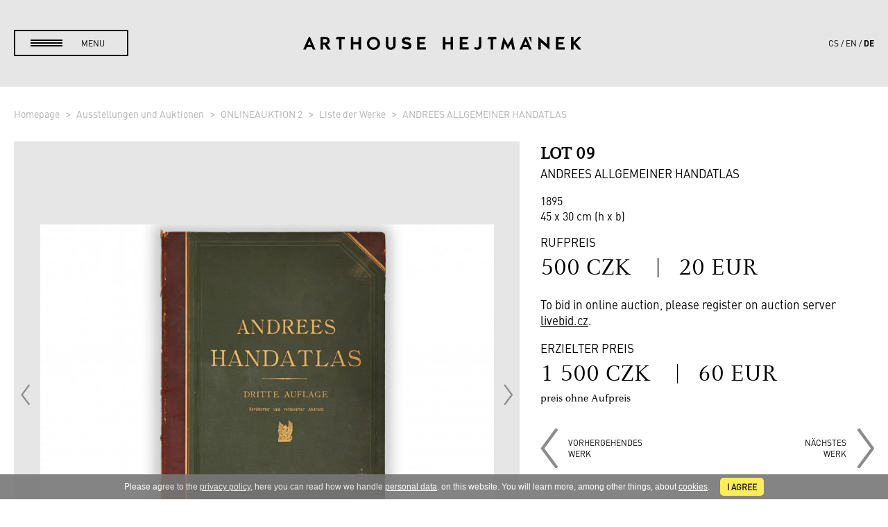

--- FILE ---
content_type: text/html; charset=utf-8
request_url: https://www.arthousehejtmanek.cz/de/ausstellungen-und-auktionen/onlineauktion-2-29/liste-der-werke/andrees-allgemeiner-handatlas-7070/
body_size: 5811
content:
<!DOCTYPE html>
<html>
<head>
	<meta charset="UTF-8">
	<meta name="robots" content="index,follow">
	<meta name="description" content="Revised edition of a cartographic work named after Richard Andree, 126 major and 137 minor maps. ">

	<meta name="viewport" content="width=device-width, initial-scale=1">

	<title>ANDREES ALLGEMEINER HANDATLAS - Lot 9 | ONLINEAUKTION 2 | Ausstellungen und Auktionen | Arthouse Hejtmánek</title>

	<link rel="stylesheet" media="all" href="/css/normalize.css">
	<link rel="stylesheet" media="all" href="/css/lity.min.css">
	<link rel="stylesheet" media="screen,projection,tv" href="/css/screen.css?v=60">
	<link rel="stylesheet" media="print" href="/css/print.css?v=1">

	<link rel="shortcut icon" href="/favicon.ico" type="image/x-icon">
	<link rel="icon" href="/favicon.ico" type="image/x-icon">

	<link rel="apple-touch-icon" sizes="57x57" href="/apple-icon-57x57.png">
	<link rel="apple-touch-icon" sizes="60x60" href="/apple-icon-60x60.png">
	<link rel="apple-touch-icon" sizes="72x72" href="/apple-icon-72x72.png">
	<link rel="apple-touch-icon" sizes="76x76" href="/apple-icon-76x76.png">
	<link rel="apple-touch-icon" sizes="114x114" href="/apple-icon-114x114.png">
	<link rel="apple-touch-icon" sizes="120x120" href="/apple-icon-120x120.png">
	<link rel="apple-touch-icon" sizes="144x144" href="/apple-icon-144x144.png">
	<link rel="apple-touch-icon" sizes="152x152" href="/apple-icon-152x152.png">
	<link rel="apple-touch-icon" sizes="180x180" href="/apple-icon-180x180.png">
	<link rel="icon" type="image/png" sizes="192x192"  href="/android-icon-192x192.png">
	<link rel="icon" type="image/png" sizes="32x32" href="/favicon-32x32.png">
	<link rel="icon" type="image/png" sizes="96x96" href="/favicon-96x96.png">
	<link rel="icon" type="image/png" sizes="16x16" href="/favicon-16x16.png">
	<link rel="manifest" href="/manifest.json">
	<meta name="msapplication-TileColor" content="#ffffff">
	<meta name="msapplication-TileImage" content="/ms-icon-144x144.png">
	<meta name="theme-color" content="#ffffff">

	<!--[if lt IE 9]>
	<script src="/js/html5shiv-printshiv.min.js"></script>
	<![endif]-->


		<!-- Google tag (gtag.js) -->
		<script async src="https://www.googletagmanager.com/gtag/js?id=G-ZSNHF6QW0T"></script>
		<script>
			window.dataLayer = window.dataLayer || [];
			function gtag(){ dataLayer.push(arguments); }
			gtag('js', new Date());

			gtag('config', 'G-ZSNHF6QW0T');
		</script>

	
</head>


<body
	 data-jsdata="{&quot;lang&quot;:&quot;de&quot;,&quot;baseUrl&quot;:&quot;https:\/\/www.arthousehejtmanek.cz&quot;,&quot;recaptchaSiteKey&quot;:&quot;6LfDCDUbAAAAANVQ-NcBiBq1vJwVZWm-LssrTfFV&quot;,&quot;googleApiKey&quot;:&quot;AIzaSyCfq5fyWPk5yfDaJyFYAqd1Es-eCbbUCM8&quot;,&quot;dict&quot;:{&quot;upload_drag_here&quot;:&quot;&lt;b&gt;Ziehen Sie die Dateien&lt;\/b&gt; mit der Drag&amp;Drop-Funktion in dieses Feld. Alternativ dazu gelangen Sie durch Anklicken zur Dateiauswahl.&quot;,&quot;upload_too_big&quot;:&quot;Die Datei ist zu gro\u00df ({{filesize}}\u00a0MB). Die Dateien, die gr\u00f6\u00dfer als {{filesize}}\u00a0MB sind, k\u00f6nnen nicht verarbeitet werden.&quot;,&quot;upload_too_many&quot;:&quot;Zu viele Dateien. Es sind maximal {{maxFiles}} m\u00f6glich.&quot;,&quot;lot&quot;:&quot;Lot&quot;,&quot;auctioned_item&quot;:&quot;Auktionsgut&quot;,&quot;max_price_czk&quot;:&quot;H\u00f6chstpreis in CZK&quot;,&quot;no_lot&quot;:&quot;Es gibt keinen Gegenstand mit dieser Nummer.&quot;,&quot;fill_lot&quot;:&quot;Bitte die Lot-Nummer eintragen.&quot;,&quot;lot_price_numbers&quot;:&quot;Lot-Nummern und Preise k\u00f6nnen nur ganze Zahlen sein.&quot;,&quot;no_items&quot;:&quot;No items were found.&quot;,&quot;auction_reg_three_weeks&quot;:&quot;Bitte versuchen Sie es zu einem sp\u00e4teren Zeitpunkt nochmals. Registrierungen sind \u00fcblicherweise ab ca. drei Wochen vor Auktionsbeginn m\u00f6glich.&quot;}}"
	 class="black-menu middle-gray-background"
> 
	<script> document.documentElement.className+=' js'; </script>


	<header id="main-header">
		<div class="content header-content">
			<a id="menu-trigger" href="#!"><span>menu</span></a>
			<a id="ah-logo" href="/de/">
				<img src="/img/ah_logo_top.svg" alt="Arthouse Hejtmánek">
			</a>
			<aside id="lang-switch"><ul><li><a href="/cs/vystavy-a-aukce/onlineauktion-2-29/seznam-del/andrees-allgemeiner-handatlas-7070/">cs</a></li><li><a href="/en/exhibitions-and-auctions/onlineauktion-2-29/list-of-works-of-art/andrees-allgemeiner-handatlas-7070/">en</a></li><li class="active"><a href="/de/ausstellungen-und-auktionen/onlineauktion-2-29/liste-der-werke/andrees-allgemeiner-handatlas-7070/">de</a></li></ul></aside>
		</div>
		<nav>
			<div id="menu-content">
				<div class="content" id="menu-tiles">
					<div class="tile" id="main-menu-tile">
<ul id="main-menu" class="main-submenu">

	<li id="main-menu1" class="has-submenu">
		<a class="main-href" href="/de/auktionshaus/"><span>Auktionshaus</span></a>
		<ul class="submenu" id="sub-menu1">
			<li id="main-menu1_0" class="top-link">
				<a class="sec-href" href="/de/auktionshaus/"><span>Auktionshaus</span></a>
				<li id="main-menu1_1" class="last">
					<a class="sec-href" href="/de/auktionshaus/#vorhergehende-auktion"><span>Vorhergehende Auktion</span></a>
				</li>
		</ul>
	</li>

	<li id="main-menu2" class="">
		<a class="main-href" href="/de/galerie-verkauf/"><span>Galerie-Verkauf</span></a>
	</li>

	<li id="main-menu3" class="">
		<a class="main-href" href="/de/digitale-kunst-und-nft/"><span>Digitale Kunst</span></a>
	</li>

	<li id="main-menu4" class="">
		<a class="main-href" href="/de/publikation-en/"><span>Publikation(en)</span></a>
	</li>

	<li id="main-menu5" class="">
		<a class="main-href" href="/de/ausstellungen/"><span>Ausstellungen</span></a>
	</li>

	<li id="main-menu6" class="has-submenu">
		<a class="main-href" href="/de/wir-uber-uns/"><span>Wir über uns</span></a>
		<ul class="submenu" id="sub-menu6">
			<li id="main-menu6_0" class="top-link">
				<a class="sec-href" href="/de/wir-uber-uns/"><span>Wir über uns</span></a>
				<li id="main-menu6_1" class="">
					<a class="sec-href" href="/de/archiv/"><span>Archiv</span></a>
				</li>
				<li id="main-menu6_2" class="last">
					<a class="sec-href" href="/de/media-kit/"><span>Media-Kit</span></a>
				</li>
		</ul>
	</li>

	<li id="main-menu7" class="has-submenu">
		<a class="main-href" href="/de/auktionshaus/#unsere-dienstleistungen"><span>Unsere Dienstleistungen</span></a>
		<ul class="submenu" id="sub-menu7">
			<li id="main-menu7_0" class="top-link">
				<a class="sec-href" href="/de/auktionshaus/#unsere-dienstleistungen"><span>Unsere Dienstleistungen</span></a>
				<li id="main-menu7_1" class="">
					<a class="sec-href" href="/de/so-konnen-sie-kaufen/"><span>Bei Arthouse Hejtmánek kaufen</span></a>
				</li>
				<li id="main-menu7_2" class="">
					<a class="sec-href" href="/de/so-konnen-sie-verkaufen/"><span>Bei Arthouse Hejtmánek verkaufen</span></a>
				</li>
				<li id="main-menu7_3" class="">
					<a class="sec-href" href="/de/so-konnen-sie-verkaufen/#unsere-gebuhren"><span>Unsere Gebühren</span></a>
				</li>
				<li id="main-menu7_4" class="last">
					<a class="sec-href" href="/de/haufige-fragen/"><span>Häufige Fragen</span></a>
				</li>
		</ul>
	</li>

	<li id="main-menu8" class="">
		<a class="main-href" href="/de/neuigkeiten/"><span>Neuigkeiten</span></a>
	</li>

	<li id="main-menu9" class=" last">
		<a class="main-href" href="/de/kontakt/"><span>Kontakt</span></a>
	</li>
</ul>
					</div>
					<div class="tile banner-tile">
						<a href="">
							<div class="changer-item">
								<img
										class="banner-image"
										src="https://www.arthousehejtmanek.cz/temp/images/front/banner/prijimame_1560x0_0.jpg"
										srcset="https://www.arthousehejtmanek.cz/temp/images/front/banner/prijimame_1560x0_0.jpg 1920w, https://www.arthousehejtmanek.cz/temp/images/front/banner/prijimame_1080x0_0.jpg 1440w, https://www.arthousehejtmanek.cz/temp/images/front/banner/prijimame_1024x0_0.jpg 1024w, https://www.arthousehejtmanek.cz/temp/images/front/banner/prijimame_640x0_0.jpg 640w"
										alt="WIR NEHMEN GEGENSTÄNDE AN"
								>
							</div>


							<span class="banner-text">
								<span class="title">WIR NEHMEN GEGENSTÄNDE AN</span>
								<span class="text">zur kommenden Auktion</span>

								<div class="button white-border-button margin-top">
										Mehr anzeigen
								</div>
							</span>
						</a>
					</div>
				</div>
			</div>
		</nav>
	</header>

	<main role="main" class="clearfix">
		<div class="item-detail-content white-gray-background">
	<div class="content content-middle"><div class="breadcrumbs-pt-sm"><ol class="breadcrumbs">
		<li>
			<a href="/de/">
				<i class="fa fa-dashboard"></i>
				Homepage
			</a>
		</li>
		<li>
			<a href="https://www.arthousehejtmanek.cz/de/ausstellungen-und-auktionen/">
				
				Ausstellungen und Auktionen
			</a>
		</li>
		<li>
			<a href="https://www.arthousehejtmanek.cz/de/ausstellungen-und-auktionen/onlineauktion-2-29/">
				
				ONLINEAUKTION 2
			</a>
		</li>
		<li>
			<a href="https://www.arthousehejtmanek.cz/de/ausstellungen-und-auktionen/onlineauktion-2-29/liste-der-werke/">
				
				Liste der Werke
			</a>
		</li>
		<li class="active">
			<a href="https://www.arthousehejtmanek.cz/de/ausstellungen-und-auktionen/onlineauktion-2-29/liste-der-werke/andrees-allgemeiner-handatlas-7070/">
				
				ANDREES ALLGEMEINER HANDATLAS
			</a>
		</li>
</ol>
</div></div>
<section class="content content-middle">
	<div class="item-container">
		<div class="item-col">
			<div class="item-main-image">
					<a href="https://www.arthousehejtmanek.cz/temp/images/front/item/image/dsc-5192-kopie_1600x0_0.jpg" class="item-img">
						<img src="https://www.arthousehejtmanek.cz/temp/images/front/item/image/dsc-5192-kopie_900x0_0.jpg" alt="ANDREES ALLGEMEINER HANDATLAS">
					</a>
					<a href="https://www.arthousehejtmanek.cz/temp/images/front/item/image/dsc-5194-kopie_1600x0_0.jpg" class="item-img">
						<img src="https://www.arthousehejtmanek.cz/temp/images/front/item/image/dsc-5194-kopie_900x0_0.jpg" alt="ANDREES ALLGEMEINER HANDATLAS">
					</a>
					<a href="https://www.arthousehejtmanek.cz/temp/images/front/item/image/dsc-5197-kopie_1600x0_0.jpg" class="item-img">
						<img src="https://www.arthousehejtmanek.cz/temp/images/front/item/image/dsc-5197-kopie_900x0_0.jpg" alt="ANDREES ALLGEMEINER HANDATLAS">
					</a>
					<a href="https://www.arthousehejtmanek.cz/temp/images/front/item/image/dsc-5195-kopie_1600x0_0.jpg" class="item-img">
						<img src="https://www.arthousehejtmanek.cz/temp/images/front/item/image/dsc-5195-kopie_900x0_0.jpg" alt="ANDREES ALLGEMEINER HANDATLAS">
					</a>

					<a class="arrow prev-arrow" href="#!">
						<img src="/img/arrow_gray_left.png" alt="vorhergehendes">
					</a>

					<a class="arrow next-arrow" href="#!">
						<img src="/img/arrow_gray_right.png" alt="nächstes">
					</a>

					<div class="dots"><a class="active" href="#!">&nbsp;</a><a href="#!">&nbsp;</a><a href="#!">&nbsp;</a><a href="#!">&nbsp;</a></div>
			</div>

			<a class="download-hires" href="/de/ausstellungen-und-auktionen/onlineauktion-2-29/liste-der-werke/andrees-allgemeiner-handatlas-7070/?do=item-hiresImages">
				<span class="desc">hochauflösende Fotos</span>
				<span class="button black-border-button">Herunterladen</span>
			</a>
		</div>
		<div class="item-col">
			<div class="item-head">
				<div class="item-head-main">
					<h1>
						<div class="item-lot">Lot 09</div>
						<span class="name">ANDREES ALLGEMEINER HANDATLAS</span>
					</h1>

					<p>
						<span>1895<br></span>
						<span>45 x 30 cm (h x b)<br></span>
					</p>

					<div class="item-price">
						<div class="title">Rufpreis</div>
						<div class="text">
							500 CZK
							<br class="item-small-showed"><span class="sep">&nbsp;&nbsp;&nbsp;|&nbsp;&nbsp;&nbsp;</span>20 EUR
						</div>

							<div class="online-text"><p>To bid in online auction, please register on auction server <a href="https://www.livebid.cz" target="_blank">livebid.cz</a>.</p></div>

							<div class="title">
									Erzielter Preis
							</div>
							<div class="text">
										1 500 CZK
										<br class="item-small-showed"><span class="sep">&nbsp;&nbsp;&nbsp;|&nbsp;&nbsp;&nbsp;</span>60 EUR
									<div class="price-remark">preis ohne Aufpreis</div>
							</div>

					</div>

					<div class="direction-nav">
						<a class="prev-link" href="/de/ausstellungen-und-auktionen/onlineauktion-2-29/liste-der-werke/the-bible-of-rembrandt-7121/">
							<img src="/img/arrow_gray_left.png" alt="vorhergehendes&lt;br /&gt;Werk">
							<span>vorhergehendes<br />Werk</span>
						</a>

						<a class="next-link" href="/de/ausstellungen-und-auktionen/onlineauktion-2-29/liste-der-werke/charles-bridge-6839/">
							<span>nächstes<br />Werk</span>
							<img src="/img/arrow_gray_right.png" alt="nächstes&lt;br /&gt;Werk">
						</a>
					</div>
				</div>


			</div>
		</div>
		<div class="item-col">
			<p>Revised edition of a&nbsp;cartographic work named after Richard Andree, 126 major and 137 minor maps.</p>

		</div>
	</div>
</section>
</div>

<div class="light2-gray-background item-detail-list">
	<div class="content content-middle">
		<h2 class="main-heading margin-bottom margin-top">Andere Auktionsgegenstände</h2>
<div id="snippet-items-all"><div class="items">
			
			<figure class="slide-article">
				<a href="/de/ausstellungen-und-auktionen/onlineauktion-2-29/liste-der-werke/man-with-a-pipe-7107/">
					<div class="items-image">
						<img
							src="https://www.arthousehejtmanek.cz/temp/images/front/item/image/dsc-5587-kopie_400x300_0.jpg"
							srcset="https://www.arthousehejtmanek.cz/temp/images/front/item/image/dsc-5587-kopie_400x300_0.jpg 1920w, https://www.arthousehejtmanek.cz/temp/images/front/item/image/dsc-5587-kopie_800x600_0.jpg 2x"
							alt="MAN WITH A PIPE"
							>
					</div>

					<h2>
						<span class="lot">Lot 1</span>
						<span class="author">unbekannter Maler</span>
						<span class="name">MAN WITH A&nbsp;PIPE</span>
					</h2>

					<span class="prices">

							<strong>Rufpreis</strong><br>
							1 000 CZK
							| 40 EUR

							<br><strong>
									Erzielter Preis
							</strong><br>
								2 500 CZK
								| 100 EUR
					</span>
				</a>
			</figure>
			
			<figure class="slide-article">
				<a href="/de/ausstellungen-und-auktionen/onlineauktion-2-29/liste-der-werke/man-in-the-hat-7106/">
					<div class="items-image">
						<img
							src="https://www.arthousehejtmanek.cz/temp/images/front/item/image/dsc-5581-kopie_400x300_0.jpg"
							srcset="https://www.arthousehejtmanek.cz/temp/images/front/item/image/dsc-5581-kopie_400x300_0.jpg 1920w, https://www.arthousehejtmanek.cz/temp/images/front/item/image/dsc-5581-kopie_800x600_0.jpg 2x"
							alt="MAN IN THE HAT"
							>
					</div>

					<h2>
						<span class="lot">Lot 2</span>
						<span class="author">unbekannter Maler</span>
						<span class="name">MAN IN THE HAT</span>
					</h2>

					<span class="prices">

							<strong>Rufpreis</strong><br>
							1 000 CZK
							| 40 EUR

							<br><strong>
									Erzielter Preis
							</strong><br>
								1 000 CZK
								| 40 EUR
					</span>
				</a>
			</figure>
			
			<figure class="slide-article">
				<a href="/de/ausstellungen-und-auktionen/onlineauktion-2-29/liste-der-werke/agricola-7055/">
					<div class="items-image">
						<img
							src="https://www.arthousehejtmanek.cz/temp/images/front/item/image/dsc-5473-kopie_400x300_0.jpg"
							srcset="https://www.arthousehejtmanek.cz/temp/images/front/item/image/dsc-5473-kopie_400x300_0.jpg 1920w, https://www.arthousehejtmanek.cz/temp/images/front/item/image/dsc-5473-kopie_800x600_0.jpg 2x"
							alt="AGRICOLA"
							>
					</div>

					<h2>
						<span class="lot">Lot 3</span>
						<span class="author">unbekannter Maler</span>
						<span class="name">AGRICOLA</span>
					</h2>

					<span class="prices">

							<strong>Rufpreis</strong><br>
							500 CZK
							| 20 EUR

							<br><strong>
									Erzielter Preis
							</strong><br>
								1 000 CZK
								| 40 EUR
					</span>
				</a>
			</figure>
			
			<figure class="slide-article">
				<a href="/de/ausstellungen-und-auktionen/onlineauktion-2-29/liste-der-werke/venus-bacchus-and-ariadne-6836/">
					<div class="items-image">
						<img
							src="https://www.arthousehejtmanek.cz/temp/images/front/item/image/dsc-3779_400x300_0.jpg"
							srcset="https://www.arthousehejtmanek.cz/temp/images/front/item/image/dsc-3779_400x300_0.jpg 1920w, https://www.arthousehejtmanek.cz/temp/images/front/item/image/dsc-3779_800x600_0.jpg 2x"
							alt="VENUS, BACCHUS AND ARIADNE"
							>
					</div>

					<h2>
						<span class="lot">Lot 4</span>
						<span class="author">unbekannter Maler</span>
						<span class="name">VENUS, BACCHUS AND ARIADNE</span>
					</h2>

					<span class="prices">

							<strong>Rufpreis</strong><br>
							1 000 CZK
							| 40 EUR

							<br><strong>
									Erzielter Preis
							</strong><br>
								3 500 CZK
								| 140 EUR
					</span>
				</a>
			</figure>
			
			<figure class="slide-article">
				<a href="/de/ausstellungen-und-auktionen/onlineauktion-2-29/liste-der-werke/landscape-ii-7082/">
					<div class="items-image">
						<img
							src="https://www.arthousehejtmanek.cz/temp/images/front/item/image/dsc-5109-kopie_400x300_0.jpg"
							srcset="https://www.arthousehejtmanek.cz/temp/images/front/item/image/dsc-5109-kopie_400x300_0.jpg 1920w, https://www.arthousehejtmanek.cz/temp/images/front/item/image/dsc-5109-kopie_800x600_0.jpg 2x"
							alt="LANDSCAPE II"
							>
					</div>

					<h2>
						<span class="lot">Lot 5</span>
						<span class="author">Johann Heinrich Meyer (1760 - 1932)</span>
						<span class="name">LANDSCAPE II</span>
					</h2>

					<span class="prices">

							<strong>Rufpreis</strong><br>
							1 000 CZK
							| 40 EUR

							<br><strong>
									Erzielter Preis
							</strong><br>
								13 000 CZK
								| 520 EUR
					</span>
				</a>
			</figure>
			
			<figure class="slide-article">
				<a href="/de/ausstellungen-und-auktionen/onlineauktion-2-29/liste-der-werke/landscape-i-7081/">
					<div class="items-image">
						<img
							src="https://www.arthousehejtmanek.cz/temp/images/front/item/image/dsc-5107-kopie_400x300_0.jpg"
							srcset="https://www.arthousehejtmanek.cz/temp/images/front/item/image/dsc-5107-kopie_400x300_0.jpg 1920w, https://www.arthousehejtmanek.cz/temp/images/front/item/image/dsc-5107-kopie_800x600_0.jpg 2x"
							alt="LANDSCAPE I"
							>
					</div>

					<h2>
						<span class="lot">Lot 6</span>
						<span class="author">Johann Heinrich Meyer (1760 - 1932)</span>
						<span class="name">LANDSCAPE I</span>
					</h2>

					<span class="prices">

							<strong>Rufpreis</strong><br>
							1 000 CZK
							| 40 EUR

							<br><strong>
									Erzielter Preis
							</strong><br>
								11 000 CZK
								| 440 EUR
					</span>
				</a>
			</figure>
			
			<figure class="slide-article">
				<a href="/de/ausstellungen-und-auktionen/onlineauktion-2-29/liste-der-werke/walter-scott-s-works-7122/">
					<div class="items-image">
						<img
							src="https://www.arthousehejtmanek.cz/temp/images/front/item/image/dsc-5209-kopie_400x300_0.jpg"
							srcset="https://www.arthousehejtmanek.cz/temp/images/front/item/image/dsc-5209-kopie_400x300_0.jpg 1920w, https://www.arthousehejtmanek.cz/temp/images/front/item/image/dsc-5209-kopie_800x600_0.jpg 2x"
							alt="WALTER SCOTT'S WORKS"
							>
					</div>

					<h2>
						<span class="lot">Lot 7</span>
						<span class="name">WALTER SCOTT'S WORKS</span>
					</h2>

					<span class="prices">

							<strong>Rufpreis</strong><br>
							1 000 CZK
							| 40 EUR

							<br><strong>
									Erzielter Preis
							</strong><br>
								2 000 CZK
								| 80 EUR
					</span>
				</a>
			</figure>
			
			<figure class="slide-article">
				<a href="/de/ausstellungen-und-auktionen/onlineauktion-2-29/liste-der-werke/the-bible-of-rembrandt-7121/">
					<div class="items-image">
						<img
							src="https://www.arthousehejtmanek.cz/temp/images/front/item/image/dsc-5606-kopie_400x300_0.jpg"
							srcset="https://www.arthousehejtmanek.cz/temp/images/front/item/image/dsc-5606-kopie_400x300_0.jpg 1920w, https://www.arthousehejtmanek.cz/temp/images/front/item/image/dsc-5606-kopie_800x600_0.jpg 2x"
							alt="THE BIBLE OF REMBRANDT"
							>
					</div>

					<h2>
						<span class="lot">Lot 8</span>
						<span class="name">THE BIBLE OF REMBRANDT</span>
					</h2>

					<span class="prices">

							<strong>Rufpreis</strong><br>
							1 000 CZK
							| 40 EUR

							<br><strong>
									Erzielter Preis
							</strong><br>
								8 000 CZK
								| 320 EUR
					</span>
				</a>
			</figure>
			
			<figure class="slide-article">
				<a href="/de/ausstellungen-und-auktionen/onlineauktion-2-29/liste-der-werke/andrees-allgemeiner-handatlas-7070/">
					<div class="items-image">
						<img
							src="https://www.arthousehejtmanek.cz/temp/images/front/item/image/dsc-5192-kopie_400x300_0.jpg"
							srcset="https://www.arthousehejtmanek.cz/temp/images/front/item/image/dsc-5192-kopie_400x300_0.jpg 1920w, https://www.arthousehejtmanek.cz/temp/images/front/item/image/dsc-5192-kopie_800x600_0.jpg 2x"
							alt="ANDREES ALLGEMEINER HANDATLAS"
							>
					</div>

					<h2>
						<span class="lot">Lot 9</span>
						<span class="name">ANDREES ALLGEMEINER HANDATLAS</span>
					</h2>

					<span class="prices">

							<strong>Rufpreis</strong><br>
							500 CZK
							| 20 EUR

							<br><strong>
									Erzielter Preis
							</strong><br>
								1 500 CZK
								| 60 EUR
					</span>
				</a>
			</figure>
			
			<figure class="slide-article">
				<a href="/de/ausstellungen-und-auktionen/onlineauktion-2-29/liste-der-werke/charles-bridge-6839/">
					<div class="items-image">
						<img
							src="https://www.arthousehejtmanek.cz/temp/images/front/item/image/dsc-3992_1_400x300_0.jpg"
							srcset="https://www.arthousehejtmanek.cz/temp/images/front/item/image/dsc-3992_1_400x300_0.jpg 1920w, https://www.arthousehejtmanek.cz/temp/images/front/item/image/dsc-3992_1_800x600_0.jpg 2x"
							alt="CHARLES BRIDGE"
							>
					</div>

					<h2>
						<span class="lot">Lot 10</span>
						<span class="author">Jan Jiří Balzer (1736 - 1799)</span>
						<span class="name">CHARLES BRIDGE</span>
					</h2>

					<span class="prices">

							<strong>Rufpreis</strong><br>
							1 000 CZK
							| 40 EUR

							<br><strong>
									Erzielter Preis
							</strong><br>
								14 000 CZK
								| 560 EUR
					</span>
				</a>
			</figure>
			
			<figure class="slide-article">
				<a href="/de/ausstellungen-und-auktionen/onlineauktion-2-29/liste-der-werke/hradcany-6844/">
					<div class="items-image">
						<img
							src="https://www.arthousehejtmanek.cz/temp/images/front/item/image/dsc-3993_400x300_0.jpg"
							srcset="https://www.arthousehejtmanek.cz/temp/images/front/item/image/dsc-3993_400x300_0.jpg 1920w, https://www.arthousehejtmanek.cz/temp/images/front/item/image/dsc-3993_800x600_0.jpg 2x"
							alt="HRADČANY"
							>
					</div>

					<h2>
						<span class="lot">Lot 11</span>
						<span class="author">Vincenc Morstadt (1802 - 1875)</span>
						<span class="name">HRADČANY</span>
					</h2>

					<span class="prices">

							<strong>Rufpreis</strong><br>
							1 000 CZK
							| 40 EUR

							<br><strong>
									Erzielter Preis
							</strong><br>
								8 500 CZK
								| 340 EUR
					</span>
				</a>
			</figure>
			
			<figure class="slide-article">
				<a href="/de/ausstellungen-und-auktionen/onlineauktion-2-29/liste-der-werke/house-by-the-water-6955/">
					<div class="items-image">
						<img
							src="https://www.arthousehejtmanek.cz/temp/images/front/item/image/dsc-4297_400x300_0.jpg"
							srcset="https://www.arthousehejtmanek.cz/temp/images/front/item/image/dsc-4297_400x300_0.jpg 1920w, https://www.arthousehejtmanek.cz/temp/images/front/item/image/dsc-4297_800x600_0.jpg 2x"
							alt="HOUSE BY THE WATER"
							>
					</div>

					<h2>
						<span class="lot">Lot 12</span>
						<span class="author">Amalie Mánesová (1817 - 1883)</span>
						<span class="name">HOUSE BY THE WATER</span>
					</h2>

					<span class="prices">

							<strong>Rufpreis</strong><br>
							1 000 CZK
							| 40 EUR

							<br><strong>
									Erzielter Preis
							</strong><br>
								3 500 CZK
								| 140 EUR
					</span>
				</a>
			</figure>
	<div class="button-content"><a href="/de/ausstellungen-und-auktionen/onlineauktion-2-29/liste-der-werke/andrees-allgemeiner-handatlas-7070/?items-page=2" class="ajax button black-border-button">Mehr anzeigen</a></div>
</div>
</div>	</div>
</div>

	</main>

	

	<footer id="main-footer">
		<div class="content content-narrow">
			<div class="footer-menu">
				<a href="/de/auktionshaus/">Auktionshaus</a><br>
				<a href="/de/galerie-verkauf/">Galerie-Verkauf</a><br><br>

				<a href="/de/so-konnen-sie-kaufen/">So kaufen Sie.</a><br>
				<a href="/de/so-konnen-sie-verkaufen/">So verkaufen Sie.</a><br>
				<a href="/de/auktionsordnung/">Auktionsordnung</a><br><br>

				<a href="/de/geschaftsbedingungen/">Geschäftsbedingungen</a><br>
				<a href="/de/dsgvo/">DSGVO</a><br>
				<a href="/de/cookie-richtlinie/">Cookie-Richtlinie</a><br><br>
			</div>
			<div class="footer-form">
				<h2>Melden Sie sich zu unserem Newsletter an.</h2>
<form action="/de/ausstellungen-und-auktionen/andrees-allgemeiner-handatlas-7070/liste-der-werke/onlineauktion-2-29/?do=newsletter-form-submit" method="post" id="frm-newsletter-form" class="recaptcha-form">
	<div class="pair">
		<input type="text" name="firstname" placeholder="VORNAME(N)" id="frm-newsletter-form-firstname" required data-nette-rules='[{"op":":filled","msg":"Der Posten \"Vorname(n)\" ist obligatorisch."}]'>
		<input type="text" name="surname" placeholder="NACHNAME" id="frm-newsletter-form-surname" required data-nette-rules='[{"op":":filled","msg":"Der Posten \"Nachname\" ist obligatorisch."}]'>
	</div>

	<input type="text" name="email" placeholder="IHRE E-MAIL-ADRESSE" id="frm-newsletter-form-email" required data-nette-rules='[{"op":":filled","msg":"Der Posten \"E-Mail\" ist obligatorisch."},{"op":":email","msg":"Der Posten \"E-Mail\" muss eine gültige E-Mail sein."}]'>
	<div class="submits">
		<input type="submit" name="register" value="Anmelden">
		<input type="submit" name="unregister" value="Abmelden">
	</div>
<input type="hidden" name="do" value="newsletter-form-submit"></form>

				<div class="social">
					<span>Folgen Sie uns</span>
					<a class="youtube" target="_blank" href="https://www.youtube.com/channel/UCjUj0ijWMbO6qDYNl55yxpg"><img src="/img/icon_youtube.png" alt="Youtube"></a>
					<a class="instagram" target="_blank" href="https://www.instagram.com/arthousehejtmanek/"><img src="/img/icon_instagram.png" alt="Instagram"></a>
					<a class="facebook" target="_blank" href="https://www.facebook.com/arthousehejtmanek/"><img src="/img/icon_facebook.png" alt="Facebook"></a>
					
				</div>
			</div>
			<div class="footer-contact">
				<a class="button black-button" href="/de/kontakt/">Kontakt</a>
				<br>
				+420 <b>734 311 861</b><br>
				<a href="mailto:info@arthousehejtmanek.cz"><b>info</b>@arthousehejtmanek.cz</a><br>
				<br>
				<strong>Goetheho 17/ 2</strong><br>

				160 00
				Prag 6 - Bubeneč

				<br>
				Tschechien
			</div>
		</div>
	</footer>

	<script src="/js/jquery-1.10.2.min.js"></script>
	<script src="/js/netteForms.js"></script>
	<script src="/js/nette.ajax.js"></script>
	<script src="https://www.google.com/recaptcha/api.js?onload=recaptchaCallback&amp;render=explicit&amp;hl=de" type="text/javascript" async defer></script>
	<script src="/js/fitie.js"></script>
	<script src="/js/dropzone.js"></script>
	<script src="/js/web-animations.min.js"></script>
	<script src="/js/jquery.maskedinput.min.js"></script>
	<script src="/js/lity.min.js"></script>
	<script src="/js/libs.js?v=6"></script>
	<script src="/js/main.js?v=24"></script>

	<script type="text/javascript">
		var consent_config = {
			lan: "de",
			cookieLink: "\/de\/cookie-richtlinie\/",
			conditionsLink: "\/de\/dsgvo\/"
		}
	</script>
	<script src="/js/cookies_2018.js"></script>
</body>
</html>


--- FILE ---
content_type: text/html; charset=utf-8
request_url: https://www.google.com/recaptcha/api2/anchor?ar=1&k=6LfDCDUbAAAAANVQ-NcBiBq1vJwVZWm-LssrTfFV&co=aHR0cHM6Ly93d3cuYXJ0aG91c2VoZWp0bWFuZWsuY3o6NDQz&hl=de&v=PoyoqOPhxBO7pBk68S4YbpHZ&size=normal&anchor-ms=20000&execute-ms=30000&cb=xu2l3rdjuz5g
body_size: 49613
content:
<!DOCTYPE HTML><html dir="ltr" lang="de"><head><meta http-equiv="Content-Type" content="text/html; charset=UTF-8">
<meta http-equiv="X-UA-Compatible" content="IE=edge">
<title>reCAPTCHA</title>
<style type="text/css">
/* cyrillic-ext */
@font-face {
  font-family: 'Roboto';
  font-style: normal;
  font-weight: 400;
  font-stretch: 100%;
  src: url(//fonts.gstatic.com/s/roboto/v48/KFO7CnqEu92Fr1ME7kSn66aGLdTylUAMa3GUBHMdazTgWw.woff2) format('woff2');
  unicode-range: U+0460-052F, U+1C80-1C8A, U+20B4, U+2DE0-2DFF, U+A640-A69F, U+FE2E-FE2F;
}
/* cyrillic */
@font-face {
  font-family: 'Roboto';
  font-style: normal;
  font-weight: 400;
  font-stretch: 100%;
  src: url(//fonts.gstatic.com/s/roboto/v48/KFO7CnqEu92Fr1ME7kSn66aGLdTylUAMa3iUBHMdazTgWw.woff2) format('woff2');
  unicode-range: U+0301, U+0400-045F, U+0490-0491, U+04B0-04B1, U+2116;
}
/* greek-ext */
@font-face {
  font-family: 'Roboto';
  font-style: normal;
  font-weight: 400;
  font-stretch: 100%;
  src: url(//fonts.gstatic.com/s/roboto/v48/KFO7CnqEu92Fr1ME7kSn66aGLdTylUAMa3CUBHMdazTgWw.woff2) format('woff2');
  unicode-range: U+1F00-1FFF;
}
/* greek */
@font-face {
  font-family: 'Roboto';
  font-style: normal;
  font-weight: 400;
  font-stretch: 100%;
  src: url(//fonts.gstatic.com/s/roboto/v48/KFO7CnqEu92Fr1ME7kSn66aGLdTylUAMa3-UBHMdazTgWw.woff2) format('woff2');
  unicode-range: U+0370-0377, U+037A-037F, U+0384-038A, U+038C, U+038E-03A1, U+03A3-03FF;
}
/* math */
@font-face {
  font-family: 'Roboto';
  font-style: normal;
  font-weight: 400;
  font-stretch: 100%;
  src: url(//fonts.gstatic.com/s/roboto/v48/KFO7CnqEu92Fr1ME7kSn66aGLdTylUAMawCUBHMdazTgWw.woff2) format('woff2');
  unicode-range: U+0302-0303, U+0305, U+0307-0308, U+0310, U+0312, U+0315, U+031A, U+0326-0327, U+032C, U+032F-0330, U+0332-0333, U+0338, U+033A, U+0346, U+034D, U+0391-03A1, U+03A3-03A9, U+03B1-03C9, U+03D1, U+03D5-03D6, U+03F0-03F1, U+03F4-03F5, U+2016-2017, U+2034-2038, U+203C, U+2040, U+2043, U+2047, U+2050, U+2057, U+205F, U+2070-2071, U+2074-208E, U+2090-209C, U+20D0-20DC, U+20E1, U+20E5-20EF, U+2100-2112, U+2114-2115, U+2117-2121, U+2123-214F, U+2190, U+2192, U+2194-21AE, U+21B0-21E5, U+21F1-21F2, U+21F4-2211, U+2213-2214, U+2216-22FF, U+2308-230B, U+2310, U+2319, U+231C-2321, U+2336-237A, U+237C, U+2395, U+239B-23B7, U+23D0, U+23DC-23E1, U+2474-2475, U+25AF, U+25B3, U+25B7, U+25BD, U+25C1, U+25CA, U+25CC, U+25FB, U+266D-266F, U+27C0-27FF, U+2900-2AFF, U+2B0E-2B11, U+2B30-2B4C, U+2BFE, U+3030, U+FF5B, U+FF5D, U+1D400-1D7FF, U+1EE00-1EEFF;
}
/* symbols */
@font-face {
  font-family: 'Roboto';
  font-style: normal;
  font-weight: 400;
  font-stretch: 100%;
  src: url(//fonts.gstatic.com/s/roboto/v48/KFO7CnqEu92Fr1ME7kSn66aGLdTylUAMaxKUBHMdazTgWw.woff2) format('woff2');
  unicode-range: U+0001-000C, U+000E-001F, U+007F-009F, U+20DD-20E0, U+20E2-20E4, U+2150-218F, U+2190, U+2192, U+2194-2199, U+21AF, U+21E6-21F0, U+21F3, U+2218-2219, U+2299, U+22C4-22C6, U+2300-243F, U+2440-244A, U+2460-24FF, U+25A0-27BF, U+2800-28FF, U+2921-2922, U+2981, U+29BF, U+29EB, U+2B00-2BFF, U+4DC0-4DFF, U+FFF9-FFFB, U+10140-1018E, U+10190-1019C, U+101A0, U+101D0-101FD, U+102E0-102FB, U+10E60-10E7E, U+1D2C0-1D2D3, U+1D2E0-1D37F, U+1F000-1F0FF, U+1F100-1F1AD, U+1F1E6-1F1FF, U+1F30D-1F30F, U+1F315, U+1F31C, U+1F31E, U+1F320-1F32C, U+1F336, U+1F378, U+1F37D, U+1F382, U+1F393-1F39F, U+1F3A7-1F3A8, U+1F3AC-1F3AF, U+1F3C2, U+1F3C4-1F3C6, U+1F3CA-1F3CE, U+1F3D4-1F3E0, U+1F3ED, U+1F3F1-1F3F3, U+1F3F5-1F3F7, U+1F408, U+1F415, U+1F41F, U+1F426, U+1F43F, U+1F441-1F442, U+1F444, U+1F446-1F449, U+1F44C-1F44E, U+1F453, U+1F46A, U+1F47D, U+1F4A3, U+1F4B0, U+1F4B3, U+1F4B9, U+1F4BB, U+1F4BF, U+1F4C8-1F4CB, U+1F4D6, U+1F4DA, U+1F4DF, U+1F4E3-1F4E6, U+1F4EA-1F4ED, U+1F4F7, U+1F4F9-1F4FB, U+1F4FD-1F4FE, U+1F503, U+1F507-1F50B, U+1F50D, U+1F512-1F513, U+1F53E-1F54A, U+1F54F-1F5FA, U+1F610, U+1F650-1F67F, U+1F687, U+1F68D, U+1F691, U+1F694, U+1F698, U+1F6AD, U+1F6B2, U+1F6B9-1F6BA, U+1F6BC, U+1F6C6-1F6CF, U+1F6D3-1F6D7, U+1F6E0-1F6EA, U+1F6F0-1F6F3, U+1F6F7-1F6FC, U+1F700-1F7FF, U+1F800-1F80B, U+1F810-1F847, U+1F850-1F859, U+1F860-1F887, U+1F890-1F8AD, U+1F8B0-1F8BB, U+1F8C0-1F8C1, U+1F900-1F90B, U+1F93B, U+1F946, U+1F984, U+1F996, U+1F9E9, U+1FA00-1FA6F, U+1FA70-1FA7C, U+1FA80-1FA89, U+1FA8F-1FAC6, U+1FACE-1FADC, U+1FADF-1FAE9, U+1FAF0-1FAF8, U+1FB00-1FBFF;
}
/* vietnamese */
@font-face {
  font-family: 'Roboto';
  font-style: normal;
  font-weight: 400;
  font-stretch: 100%;
  src: url(//fonts.gstatic.com/s/roboto/v48/KFO7CnqEu92Fr1ME7kSn66aGLdTylUAMa3OUBHMdazTgWw.woff2) format('woff2');
  unicode-range: U+0102-0103, U+0110-0111, U+0128-0129, U+0168-0169, U+01A0-01A1, U+01AF-01B0, U+0300-0301, U+0303-0304, U+0308-0309, U+0323, U+0329, U+1EA0-1EF9, U+20AB;
}
/* latin-ext */
@font-face {
  font-family: 'Roboto';
  font-style: normal;
  font-weight: 400;
  font-stretch: 100%;
  src: url(//fonts.gstatic.com/s/roboto/v48/KFO7CnqEu92Fr1ME7kSn66aGLdTylUAMa3KUBHMdazTgWw.woff2) format('woff2');
  unicode-range: U+0100-02BA, U+02BD-02C5, U+02C7-02CC, U+02CE-02D7, U+02DD-02FF, U+0304, U+0308, U+0329, U+1D00-1DBF, U+1E00-1E9F, U+1EF2-1EFF, U+2020, U+20A0-20AB, U+20AD-20C0, U+2113, U+2C60-2C7F, U+A720-A7FF;
}
/* latin */
@font-face {
  font-family: 'Roboto';
  font-style: normal;
  font-weight: 400;
  font-stretch: 100%;
  src: url(//fonts.gstatic.com/s/roboto/v48/KFO7CnqEu92Fr1ME7kSn66aGLdTylUAMa3yUBHMdazQ.woff2) format('woff2');
  unicode-range: U+0000-00FF, U+0131, U+0152-0153, U+02BB-02BC, U+02C6, U+02DA, U+02DC, U+0304, U+0308, U+0329, U+2000-206F, U+20AC, U+2122, U+2191, U+2193, U+2212, U+2215, U+FEFF, U+FFFD;
}
/* cyrillic-ext */
@font-face {
  font-family: 'Roboto';
  font-style: normal;
  font-weight: 500;
  font-stretch: 100%;
  src: url(//fonts.gstatic.com/s/roboto/v48/KFO7CnqEu92Fr1ME7kSn66aGLdTylUAMa3GUBHMdazTgWw.woff2) format('woff2');
  unicode-range: U+0460-052F, U+1C80-1C8A, U+20B4, U+2DE0-2DFF, U+A640-A69F, U+FE2E-FE2F;
}
/* cyrillic */
@font-face {
  font-family: 'Roboto';
  font-style: normal;
  font-weight: 500;
  font-stretch: 100%;
  src: url(//fonts.gstatic.com/s/roboto/v48/KFO7CnqEu92Fr1ME7kSn66aGLdTylUAMa3iUBHMdazTgWw.woff2) format('woff2');
  unicode-range: U+0301, U+0400-045F, U+0490-0491, U+04B0-04B1, U+2116;
}
/* greek-ext */
@font-face {
  font-family: 'Roboto';
  font-style: normal;
  font-weight: 500;
  font-stretch: 100%;
  src: url(//fonts.gstatic.com/s/roboto/v48/KFO7CnqEu92Fr1ME7kSn66aGLdTylUAMa3CUBHMdazTgWw.woff2) format('woff2');
  unicode-range: U+1F00-1FFF;
}
/* greek */
@font-face {
  font-family: 'Roboto';
  font-style: normal;
  font-weight: 500;
  font-stretch: 100%;
  src: url(//fonts.gstatic.com/s/roboto/v48/KFO7CnqEu92Fr1ME7kSn66aGLdTylUAMa3-UBHMdazTgWw.woff2) format('woff2');
  unicode-range: U+0370-0377, U+037A-037F, U+0384-038A, U+038C, U+038E-03A1, U+03A3-03FF;
}
/* math */
@font-face {
  font-family: 'Roboto';
  font-style: normal;
  font-weight: 500;
  font-stretch: 100%;
  src: url(//fonts.gstatic.com/s/roboto/v48/KFO7CnqEu92Fr1ME7kSn66aGLdTylUAMawCUBHMdazTgWw.woff2) format('woff2');
  unicode-range: U+0302-0303, U+0305, U+0307-0308, U+0310, U+0312, U+0315, U+031A, U+0326-0327, U+032C, U+032F-0330, U+0332-0333, U+0338, U+033A, U+0346, U+034D, U+0391-03A1, U+03A3-03A9, U+03B1-03C9, U+03D1, U+03D5-03D6, U+03F0-03F1, U+03F4-03F5, U+2016-2017, U+2034-2038, U+203C, U+2040, U+2043, U+2047, U+2050, U+2057, U+205F, U+2070-2071, U+2074-208E, U+2090-209C, U+20D0-20DC, U+20E1, U+20E5-20EF, U+2100-2112, U+2114-2115, U+2117-2121, U+2123-214F, U+2190, U+2192, U+2194-21AE, U+21B0-21E5, U+21F1-21F2, U+21F4-2211, U+2213-2214, U+2216-22FF, U+2308-230B, U+2310, U+2319, U+231C-2321, U+2336-237A, U+237C, U+2395, U+239B-23B7, U+23D0, U+23DC-23E1, U+2474-2475, U+25AF, U+25B3, U+25B7, U+25BD, U+25C1, U+25CA, U+25CC, U+25FB, U+266D-266F, U+27C0-27FF, U+2900-2AFF, U+2B0E-2B11, U+2B30-2B4C, U+2BFE, U+3030, U+FF5B, U+FF5D, U+1D400-1D7FF, U+1EE00-1EEFF;
}
/* symbols */
@font-face {
  font-family: 'Roboto';
  font-style: normal;
  font-weight: 500;
  font-stretch: 100%;
  src: url(//fonts.gstatic.com/s/roboto/v48/KFO7CnqEu92Fr1ME7kSn66aGLdTylUAMaxKUBHMdazTgWw.woff2) format('woff2');
  unicode-range: U+0001-000C, U+000E-001F, U+007F-009F, U+20DD-20E0, U+20E2-20E4, U+2150-218F, U+2190, U+2192, U+2194-2199, U+21AF, U+21E6-21F0, U+21F3, U+2218-2219, U+2299, U+22C4-22C6, U+2300-243F, U+2440-244A, U+2460-24FF, U+25A0-27BF, U+2800-28FF, U+2921-2922, U+2981, U+29BF, U+29EB, U+2B00-2BFF, U+4DC0-4DFF, U+FFF9-FFFB, U+10140-1018E, U+10190-1019C, U+101A0, U+101D0-101FD, U+102E0-102FB, U+10E60-10E7E, U+1D2C0-1D2D3, U+1D2E0-1D37F, U+1F000-1F0FF, U+1F100-1F1AD, U+1F1E6-1F1FF, U+1F30D-1F30F, U+1F315, U+1F31C, U+1F31E, U+1F320-1F32C, U+1F336, U+1F378, U+1F37D, U+1F382, U+1F393-1F39F, U+1F3A7-1F3A8, U+1F3AC-1F3AF, U+1F3C2, U+1F3C4-1F3C6, U+1F3CA-1F3CE, U+1F3D4-1F3E0, U+1F3ED, U+1F3F1-1F3F3, U+1F3F5-1F3F7, U+1F408, U+1F415, U+1F41F, U+1F426, U+1F43F, U+1F441-1F442, U+1F444, U+1F446-1F449, U+1F44C-1F44E, U+1F453, U+1F46A, U+1F47D, U+1F4A3, U+1F4B0, U+1F4B3, U+1F4B9, U+1F4BB, U+1F4BF, U+1F4C8-1F4CB, U+1F4D6, U+1F4DA, U+1F4DF, U+1F4E3-1F4E6, U+1F4EA-1F4ED, U+1F4F7, U+1F4F9-1F4FB, U+1F4FD-1F4FE, U+1F503, U+1F507-1F50B, U+1F50D, U+1F512-1F513, U+1F53E-1F54A, U+1F54F-1F5FA, U+1F610, U+1F650-1F67F, U+1F687, U+1F68D, U+1F691, U+1F694, U+1F698, U+1F6AD, U+1F6B2, U+1F6B9-1F6BA, U+1F6BC, U+1F6C6-1F6CF, U+1F6D3-1F6D7, U+1F6E0-1F6EA, U+1F6F0-1F6F3, U+1F6F7-1F6FC, U+1F700-1F7FF, U+1F800-1F80B, U+1F810-1F847, U+1F850-1F859, U+1F860-1F887, U+1F890-1F8AD, U+1F8B0-1F8BB, U+1F8C0-1F8C1, U+1F900-1F90B, U+1F93B, U+1F946, U+1F984, U+1F996, U+1F9E9, U+1FA00-1FA6F, U+1FA70-1FA7C, U+1FA80-1FA89, U+1FA8F-1FAC6, U+1FACE-1FADC, U+1FADF-1FAE9, U+1FAF0-1FAF8, U+1FB00-1FBFF;
}
/* vietnamese */
@font-face {
  font-family: 'Roboto';
  font-style: normal;
  font-weight: 500;
  font-stretch: 100%;
  src: url(//fonts.gstatic.com/s/roboto/v48/KFO7CnqEu92Fr1ME7kSn66aGLdTylUAMa3OUBHMdazTgWw.woff2) format('woff2');
  unicode-range: U+0102-0103, U+0110-0111, U+0128-0129, U+0168-0169, U+01A0-01A1, U+01AF-01B0, U+0300-0301, U+0303-0304, U+0308-0309, U+0323, U+0329, U+1EA0-1EF9, U+20AB;
}
/* latin-ext */
@font-face {
  font-family: 'Roboto';
  font-style: normal;
  font-weight: 500;
  font-stretch: 100%;
  src: url(//fonts.gstatic.com/s/roboto/v48/KFO7CnqEu92Fr1ME7kSn66aGLdTylUAMa3KUBHMdazTgWw.woff2) format('woff2');
  unicode-range: U+0100-02BA, U+02BD-02C5, U+02C7-02CC, U+02CE-02D7, U+02DD-02FF, U+0304, U+0308, U+0329, U+1D00-1DBF, U+1E00-1E9F, U+1EF2-1EFF, U+2020, U+20A0-20AB, U+20AD-20C0, U+2113, U+2C60-2C7F, U+A720-A7FF;
}
/* latin */
@font-face {
  font-family: 'Roboto';
  font-style: normal;
  font-weight: 500;
  font-stretch: 100%;
  src: url(//fonts.gstatic.com/s/roboto/v48/KFO7CnqEu92Fr1ME7kSn66aGLdTylUAMa3yUBHMdazQ.woff2) format('woff2');
  unicode-range: U+0000-00FF, U+0131, U+0152-0153, U+02BB-02BC, U+02C6, U+02DA, U+02DC, U+0304, U+0308, U+0329, U+2000-206F, U+20AC, U+2122, U+2191, U+2193, U+2212, U+2215, U+FEFF, U+FFFD;
}
/* cyrillic-ext */
@font-face {
  font-family: 'Roboto';
  font-style: normal;
  font-weight: 900;
  font-stretch: 100%;
  src: url(//fonts.gstatic.com/s/roboto/v48/KFO7CnqEu92Fr1ME7kSn66aGLdTylUAMa3GUBHMdazTgWw.woff2) format('woff2');
  unicode-range: U+0460-052F, U+1C80-1C8A, U+20B4, U+2DE0-2DFF, U+A640-A69F, U+FE2E-FE2F;
}
/* cyrillic */
@font-face {
  font-family: 'Roboto';
  font-style: normal;
  font-weight: 900;
  font-stretch: 100%;
  src: url(//fonts.gstatic.com/s/roboto/v48/KFO7CnqEu92Fr1ME7kSn66aGLdTylUAMa3iUBHMdazTgWw.woff2) format('woff2');
  unicode-range: U+0301, U+0400-045F, U+0490-0491, U+04B0-04B1, U+2116;
}
/* greek-ext */
@font-face {
  font-family: 'Roboto';
  font-style: normal;
  font-weight: 900;
  font-stretch: 100%;
  src: url(//fonts.gstatic.com/s/roboto/v48/KFO7CnqEu92Fr1ME7kSn66aGLdTylUAMa3CUBHMdazTgWw.woff2) format('woff2');
  unicode-range: U+1F00-1FFF;
}
/* greek */
@font-face {
  font-family: 'Roboto';
  font-style: normal;
  font-weight: 900;
  font-stretch: 100%;
  src: url(//fonts.gstatic.com/s/roboto/v48/KFO7CnqEu92Fr1ME7kSn66aGLdTylUAMa3-UBHMdazTgWw.woff2) format('woff2');
  unicode-range: U+0370-0377, U+037A-037F, U+0384-038A, U+038C, U+038E-03A1, U+03A3-03FF;
}
/* math */
@font-face {
  font-family: 'Roboto';
  font-style: normal;
  font-weight: 900;
  font-stretch: 100%;
  src: url(//fonts.gstatic.com/s/roboto/v48/KFO7CnqEu92Fr1ME7kSn66aGLdTylUAMawCUBHMdazTgWw.woff2) format('woff2');
  unicode-range: U+0302-0303, U+0305, U+0307-0308, U+0310, U+0312, U+0315, U+031A, U+0326-0327, U+032C, U+032F-0330, U+0332-0333, U+0338, U+033A, U+0346, U+034D, U+0391-03A1, U+03A3-03A9, U+03B1-03C9, U+03D1, U+03D5-03D6, U+03F0-03F1, U+03F4-03F5, U+2016-2017, U+2034-2038, U+203C, U+2040, U+2043, U+2047, U+2050, U+2057, U+205F, U+2070-2071, U+2074-208E, U+2090-209C, U+20D0-20DC, U+20E1, U+20E5-20EF, U+2100-2112, U+2114-2115, U+2117-2121, U+2123-214F, U+2190, U+2192, U+2194-21AE, U+21B0-21E5, U+21F1-21F2, U+21F4-2211, U+2213-2214, U+2216-22FF, U+2308-230B, U+2310, U+2319, U+231C-2321, U+2336-237A, U+237C, U+2395, U+239B-23B7, U+23D0, U+23DC-23E1, U+2474-2475, U+25AF, U+25B3, U+25B7, U+25BD, U+25C1, U+25CA, U+25CC, U+25FB, U+266D-266F, U+27C0-27FF, U+2900-2AFF, U+2B0E-2B11, U+2B30-2B4C, U+2BFE, U+3030, U+FF5B, U+FF5D, U+1D400-1D7FF, U+1EE00-1EEFF;
}
/* symbols */
@font-face {
  font-family: 'Roboto';
  font-style: normal;
  font-weight: 900;
  font-stretch: 100%;
  src: url(//fonts.gstatic.com/s/roboto/v48/KFO7CnqEu92Fr1ME7kSn66aGLdTylUAMaxKUBHMdazTgWw.woff2) format('woff2');
  unicode-range: U+0001-000C, U+000E-001F, U+007F-009F, U+20DD-20E0, U+20E2-20E4, U+2150-218F, U+2190, U+2192, U+2194-2199, U+21AF, U+21E6-21F0, U+21F3, U+2218-2219, U+2299, U+22C4-22C6, U+2300-243F, U+2440-244A, U+2460-24FF, U+25A0-27BF, U+2800-28FF, U+2921-2922, U+2981, U+29BF, U+29EB, U+2B00-2BFF, U+4DC0-4DFF, U+FFF9-FFFB, U+10140-1018E, U+10190-1019C, U+101A0, U+101D0-101FD, U+102E0-102FB, U+10E60-10E7E, U+1D2C0-1D2D3, U+1D2E0-1D37F, U+1F000-1F0FF, U+1F100-1F1AD, U+1F1E6-1F1FF, U+1F30D-1F30F, U+1F315, U+1F31C, U+1F31E, U+1F320-1F32C, U+1F336, U+1F378, U+1F37D, U+1F382, U+1F393-1F39F, U+1F3A7-1F3A8, U+1F3AC-1F3AF, U+1F3C2, U+1F3C4-1F3C6, U+1F3CA-1F3CE, U+1F3D4-1F3E0, U+1F3ED, U+1F3F1-1F3F3, U+1F3F5-1F3F7, U+1F408, U+1F415, U+1F41F, U+1F426, U+1F43F, U+1F441-1F442, U+1F444, U+1F446-1F449, U+1F44C-1F44E, U+1F453, U+1F46A, U+1F47D, U+1F4A3, U+1F4B0, U+1F4B3, U+1F4B9, U+1F4BB, U+1F4BF, U+1F4C8-1F4CB, U+1F4D6, U+1F4DA, U+1F4DF, U+1F4E3-1F4E6, U+1F4EA-1F4ED, U+1F4F7, U+1F4F9-1F4FB, U+1F4FD-1F4FE, U+1F503, U+1F507-1F50B, U+1F50D, U+1F512-1F513, U+1F53E-1F54A, U+1F54F-1F5FA, U+1F610, U+1F650-1F67F, U+1F687, U+1F68D, U+1F691, U+1F694, U+1F698, U+1F6AD, U+1F6B2, U+1F6B9-1F6BA, U+1F6BC, U+1F6C6-1F6CF, U+1F6D3-1F6D7, U+1F6E0-1F6EA, U+1F6F0-1F6F3, U+1F6F7-1F6FC, U+1F700-1F7FF, U+1F800-1F80B, U+1F810-1F847, U+1F850-1F859, U+1F860-1F887, U+1F890-1F8AD, U+1F8B0-1F8BB, U+1F8C0-1F8C1, U+1F900-1F90B, U+1F93B, U+1F946, U+1F984, U+1F996, U+1F9E9, U+1FA00-1FA6F, U+1FA70-1FA7C, U+1FA80-1FA89, U+1FA8F-1FAC6, U+1FACE-1FADC, U+1FADF-1FAE9, U+1FAF0-1FAF8, U+1FB00-1FBFF;
}
/* vietnamese */
@font-face {
  font-family: 'Roboto';
  font-style: normal;
  font-weight: 900;
  font-stretch: 100%;
  src: url(//fonts.gstatic.com/s/roboto/v48/KFO7CnqEu92Fr1ME7kSn66aGLdTylUAMa3OUBHMdazTgWw.woff2) format('woff2');
  unicode-range: U+0102-0103, U+0110-0111, U+0128-0129, U+0168-0169, U+01A0-01A1, U+01AF-01B0, U+0300-0301, U+0303-0304, U+0308-0309, U+0323, U+0329, U+1EA0-1EF9, U+20AB;
}
/* latin-ext */
@font-face {
  font-family: 'Roboto';
  font-style: normal;
  font-weight: 900;
  font-stretch: 100%;
  src: url(//fonts.gstatic.com/s/roboto/v48/KFO7CnqEu92Fr1ME7kSn66aGLdTylUAMa3KUBHMdazTgWw.woff2) format('woff2');
  unicode-range: U+0100-02BA, U+02BD-02C5, U+02C7-02CC, U+02CE-02D7, U+02DD-02FF, U+0304, U+0308, U+0329, U+1D00-1DBF, U+1E00-1E9F, U+1EF2-1EFF, U+2020, U+20A0-20AB, U+20AD-20C0, U+2113, U+2C60-2C7F, U+A720-A7FF;
}
/* latin */
@font-face {
  font-family: 'Roboto';
  font-style: normal;
  font-weight: 900;
  font-stretch: 100%;
  src: url(//fonts.gstatic.com/s/roboto/v48/KFO7CnqEu92Fr1ME7kSn66aGLdTylUAMa3yUBHMdazQ.woff2) format('woff2');
  unicode-range: U+0000-00FF, U+0131, U+0152-0153, U+02BB-02BC, U+02C6, U+02DA, U+02DC, U+0304, U+0308, U+0329, U+2000-206F, U+20AC, U+2122, U+2191, U+2193, U+2212, U+2215, U+FEFF, U+FFFD;
}

</style>
<link rel="stylesheet" type="text/css" href="https://www.gstatic.com/recaptcha/releases/PoyoqOPhxBO7pBk68S4YbpHZ/styles__ltr.css">
<script nonce="TzV3Odp4tK2863pXnOxRcg" type="text/javascript">window['__recaptcha_api'] = 'https://www.google.com/recaptcha/api2/';</script>
<script type="text/javascript" src="https://www.gstatic.com/recaptcha/releases/PoyoqOPhxBO7pBk68S4YbpHZ/recaptcha__de.js" nonce="TzV3Odp4tK2863pXnOxRcg">
      
    </script></head>
<body><div id="rc-anchor-alert" class="rc-anchor-alert"></div>
<input type="hidden" id="recaptcha-token" value="[base64]">
<script type="text/javascript" nonce="TzV3Odp4tK2863pXnOxRcg">
      recaptcha.anchor.Main.init("[\x22ainput\x22,[\x22bgdata\x22,\x22\x22,\[base64]/[base64]/[base64]/bmV3IHJbeF0oY1swXSk6RT09Mj9uZXcgclt4XShjWzBdLGNbMV0pOkU9PTM/bmV3IHJbeF0oY1swXSxjWzFdLGNbMl0pOkU9PTQ/[base64]/[base64]/[base64]/[base64]/[base64]/[base64]/[base64]/[base64]\x22,\[base64]\x22,\x22SsOZM8Oow6vDosOxJcKrw44bIMKVwrkAwohHwp3CvMKpBsK/wonDj8K9FsObw5/Do8OMw4fDunzDpTdqw4lKNcKPwrnCtMKRbMKyw4fDu8OyHCYgw6/DlMO5F8KnTsKawqwDRsONBMKew7JqbcKWaQpBwpbCgsOFFD9ODcKzwoTDtxZOWRXClMOLF8O2Um8CfHjDkcKnOD1ebk4LFMKzY2fDnMOsX8K1LMOTwp7CvMOeew/[base64]/DqMKQwpXCkcOlCwLCvMKDw5LDtGYFwoDCi2HDn8OXa8KHwrLCvcKAZz/DimnCucKyBMKMwrzCqEJCw6LCs8Ocw5lrD8K3NV/CusKJVUN7w43CrgZIesOawoFWRsKkw6ZYwrEXw5YSwpQnasKvw5zCgsKPwrrDl8K1ME3Dl3bDjUHCuD9RwqDCtTk6acKzw7F6bcKdNz8pORRSBMOZwojDmsK2w7fCpcKwWsO7BX0xCMKseHstwr/DnsOcw6PCgMOnw7wPw5pfJsOgwq3DjgnDuF0Qw7Fxw4dRwqvCgkUeAUBBwp5Vw5XCkcKEZXMcaMO2w7A6BGBqwr9hw5UsCUk2wrTCtE/Dp20qV8KGUQfCqsO1FmpiPmTDucOKwqvCnxoUXsOcw6rCtzF0C0nDqzfDm28rwpp5MsKRw7TCv8KLCQIiw5LCox7CtAN0wpkhw4LCulUQfhc5wobCgMK4EMK4EjfCrm7DjsKowqbDjH5La8KudXzDtQTCqcO9wptaWD/[base64]/CqcKBUgrDvcOOwozCvS02ZMO+ZcOmw64zd8Ofw4vCtB0Nw5DChsOOGy3DrRzCncKdw5XDnj3DolUsaMK+KC7DqG7CqsOaw6QufcKITgsmScKpw5fChyLDmsKmGMOUw6XDmcKfwosdXC/CoGTDlT4Rw5FLwq7DgMKtw7PCpcK+w53DnBh+eMKeZ0QUflrDqXImwoXDtWrChFLCi8OAwrpyw4k5IsKGdMOOeMK8w7lvfUnDu8KCw7B4ecOWWBjCnsKYwojDpMODfyvCkmEof8Kjw4rCt3rCr17CrAHCosK7JcOuw61wDMOPdlIJLcOnw4/Cs8K/wq5eY0nCi8OHw5vChUzDtwbDgEMyEsOFSMKcwp3CoMOgwoPDnhXDmsKlWMKqU03DkMKhwotqX3nDhDDDgMKrTDNpw7hRw69/w5xNw7PCiMOMUsOCw4HDn8OLcjw5wrsUw6AEbcO1BUdmwqZgwovCjcO4Vj50BMOhwpbCgcOmwoDCjiAXAcOLD8ObWjk1fU3CvXsbw57DgMO3wpfCrMK+wpbDm8K2wpgFwrrDhCwAwptzCRJBbcKww4jDn3LCojzCkWt+w5jCusOnORfCiwxdWW/CqkHDpEYrwoZuwoTCmsKWw7rDrXjDosKsw5nCmMOewoBEHcOtA8KnT3l7Kjg9ccKNw71Iw49Xwqw0w44Jw7F5w7Ajw5nDgcOcMjxqwrFMVRnDjsKvL8K6wqbCmsKUB8OJLT/DjBPChMKRRgfCucKmwqbCs8O3ScOBWMOcEMK/TTrDn8KSeiFxwrJ8HMKQw6QIwq/DmcKwGQhwwqMgEcKNXsKfTRDDg0jDqcKhYcO+X8O0csKuQH5Aw4Avwpgtw4xIY8Opw5XCt0bDlMO9w7HCksO4w5LDhMKdw4rCgMO+w7PDtiVsVkZDc8KnwosiZnLCmxPDjC3CkcK5HMKnw4UAbsK0SMKtD8KeYkl5NsKSInZ3YR7CoXjCpzRqcMK+w4zDicKtwrc2Li/DlnoRw7PChynCnk5Lwp3DmcKcCjnDslLCosOWMWnDnFfCksOoPMO/HsKqwpfDgMKcwpcRw5HCq8ORVAbCtjrCj03DjVZBw7nDg1QHaFcRG8Otd8Ksw5HDoMKhQcOIwokad8OHwpnDn8OVw5HCmMK1w4TCnTPCkUnClE1EY0rDnxnDh1PDucOKcsK1RxJ8d1vCicKLOyjDpcK9w7nDmsOKXgxqwqPCllLDrcKFwq1+w4YUVcK0OsK/M8K/AS7CgVjCpMKuZ1hDwrAqwq1wwrjCuUwlQBQUN8OIwrJIRgrDnsKVZMKlRMK0w64RwrDDqyXCu2/[base64]/[base64]/[base64]/Cg1LCtGNUIMKXG8OvK0/Co8Kkwq/DpcKjIQPCnHIyM8OFCMOQwol/w7zChcO0GcKVw5HCuxDCkgHCvG8uTMKOeyNsw7fCnhlEYcO9wqDCl1bDsScewoMlwrsbJ3TCsGjDhVPDok3Du1fDinvCjMORwo9Xw4plw4fCkk9vwo96woPClFHCpMK1w5DDtcO1WsOMw75GAD8twqzCv8OnwoI/[base64]/[base64]/w5zDg1lqwqDDsMOCwpPCtsKew5nCrcKUBsKFwq8YwoEBwqYDw6vCqChJwpDCpwrCrRHDvi4MW8OXwpJYw5gGBMOAwoHDpMODDCrCjBdzah7CgsKCK8OgwrPDvyfCo3M+UMK4w5VDw7JfNikcw6TDh8KTecOFXMKqw55GwrnDoTzDj8KuOz3DtgLCqsOnw5ZsPB/DrE1Awq85w6s3MkHDr8Ouwq87LXHClcKmTyvDhFkWwrvCsCPCqU/DlxonwqPDvxrDogR1AWZuw4XCmRvCgMKPWQBoZMOtKV7Cg8O9w5TCtQXCrcKTAFoKw6oVwoIOVADCnAPDq8OMw7Adw6DCrAHDvlpqw6PDsAZbDVAwwpgMw47DoMOxw6Ijw5leUcOddH0TMAxbY3TCv8KowqsRwoFiw5bDm8OQLMKmU8KwDkPCj2rDqcO/fQJiICZtwqdNNVDCicK8BsKWw7DDv1TCrMOYwoHDj8Kww4/CqRrCpcO3DFbDgsKrwpzDgsKGw7LDqcONMCfCkFDDucKXw4DCicKGUMKww7vDtVsfDzwbHMOOfVRgPcO7HMOrLElxwpDCg8OgaMKpfUUlwoLDsmYiwqEkKMKcwoTChXMPw4UGDcKow7fChcOqw4/CkMK3IcKcFz5FDTXDlsOJw6RQwrdIThkLw6bDsmLDvsK/w5LCssOIwoLCmMKZwp8PBMKKQDHCn3LDtsOhwqVbHcKxA0/[base64]/DvzF2IDl3wozCsRcQwq09ZA3CiMOewp/CijLCvgXDqw1Zw6vCnMK/[base64]/CokZIwrjDgiHDpFxBw5bDoXggw7ESw7PDu0rCsjw6w5nCtX9hPn1zc3rDsCIdOMOPfnbDtsOoZcOCwrx/TsKqwpLCjsKDw7PDnjbDnSs4GxAyBS0hw4DDjzFcWi7Cv25+w6rCjMKhwrVUEsK8wpzDrG1yG8KuE27Ci2fCumgLwrXCosK+PSxPw6rDiRPCmsKOO8KNw75KwrA3wopeWcOVJcO/w4zDnMKNPBZbw67Dk8KXw4AaX8O0w4XCsl7Cn8Omw6BPw5fDqsKQw7DDp8KAwpDDtsKNw6Vvw6jDisOna0Y8dsK2wqHDqsOdw7sFfB0Iwrp0YGDCpAjDjsOKw5TCocKDacK+CCvDlHNpwr4/[base64]/[base64]/w6ZoXWHDuAHCj3fCnVzCosOzTwfCpMOsJ8Ktw5kaRMK1ejvCjMKvbwk1dMO6OSJIw6hxfsK8ZCXDssOew7rCnVlFeMKOUTc/wqVRw5/Dm8OeEMK6e8OGw4VdwpHDl8KAw7bDu3E7GsO3wrxCwrjDq0Maw7XDlTrCrMKzwoA/wpfDlAjDrT1Aw5ZtEcO3w7HCiW/[base64]/CicORTj/CnsKIZ8Oww5nDhxcxF8OOwqDDvWV1NsONw69aw4pJwrLCgwnDqmAYEsObw5Ujw6Alw5sfY8OpYxfDlsKvw79LQMKrO8K1KUDDlsKBLwQ/w4U/w5XCs8K1WSvClcOkQMOvVcK4Y8OvccKwOMOdwrHCkApXw4pAUsOeDcKSw6N1w7hUccOdRcK/VcOtasKiw4kjZ0XCr0PDl8OFwp/Dt8OnTcKBw7rCusOJw7kkDMK3d8Oyw4gFwrp2w69hwqt/wqjDkMOcw7fDqGh+asKaI8Krw6NNwpfCpsK8woxFWyZ6w6HDqF8tLgrCmjgfEcKcw5U8wpHCmkkrwq/DvXfDocOSwo3DksOSw7fCvsKdwqZhbsKDHQ3ChsONN8K3VsOGwp45w4zDuFojwqnCi1tvw4HDhll5eijDuEbCsMKRwo7DgMOZw7VKGgRqw4/[base64]/DrDDDisK7w7EGw5XDhxPDgCFMRRbDmXrDmEAtN1zDtB/ClMObwqTCncKPwqcgQcO/YcONw6fDvwfCuV3CpTnDoBHCuSTCucOYwqBGwqprwrBrYyfCgsOgwprDucK4w7zCvXzDgMKuw5hDInUNwpg/w7UOSQDCrsOkw5wCw5JTaTjDqMO4YcKETn4gwqhZGU3CncKlwqvDjcOFAFvCkRrDosOcesKFPcKBwojCgMOXLWlUwqPCgMKUCsKBPjHDuVzCkcKPw78DCzLDhSHCjsOhw5rCm2QSbcOBw61Sw6Inwr0LZzxjDBAUw6/DrxksI8KVwqAHwqdiwq7CnsKmw6nCqUsdwrknwrs/[base64]/[base64]/DpMKrQFTDoFJ7aBTCjVLDghsSQDgmwq8qw7XDgsO1w6skT8KzLWl9MMOQDsKGVcK8woxPwplOGMKHCltJwrXDjsOHwoPDkjtRR0XCuR51BsKAaC3Cv2/DsDrChMKiesOKw7/CuMOUUcOHWUbChMOqwrh/w4g4PcOhw5XDnD7DqsKUYgUOwog5woDCggXDvwbCphcvwrNENz3CiMOPwprDhsK7YcO8w6HCuA7CkhJjeRjCjiMpO1xEw4LChsOaL8KSw44uw4/CjHfChsOXP0TClcOKw5PCmmgvwotFwofCpXPDl8OywpcGwoQGEwDDlCHCqMOEwrZhw5TDhMKiwqDCusOYVBYbw4XCmT5xeVnCocKATsOgNMKpw6QKQsK/DMKrwo0yNl5TFiFUwqDDoCLCo2YAUMKjcFnClsOXAmnDs8KIK8OIwpBiJGbDmQ9Yc2XDmmZJw5ZAwpXDizU8w44DecOsaggaJ8Olw7IMwop+XDJ0JsOywow9WsKUIcKtUcO7OwbCuMOtw58+w5TDnMODw4nDi8OxTSzDv8KwKsOyAMK7AGHDvC/DtsOvw7fCrsKsw6VlwqHDo8O4w4rCvcO7fiFDP8KOwqt2w6DCunpHWGbDkk4IFsOvw4bDs8Oew403XcODCcOcasK6w5/CowJVGcO5w5fDmnXDtsOhYxoFwo3DqEkvEsOKXm/CtsKxw6dnwo0Pwr3DtQZHw5TDkMK0w7LDhiwxwqHDisKAW0Qdw5/Do8KNSMK1w5VOQE5gwoA3wr3DlyglwrLChQt1KyDCsQvCniPDjcKlJsO2wpQ6dnvCuAXDnlzCpETDpwYIw65aw71Tw5PDlHjDnATCtMO5alXCgm/Dh8KXIcKBIF9aE0PDuHYqwq7CucK0w7nClsOjwrTDsz/[base64]/DnsKgw6o9wqgFwoDDk3wraQbDosKSccKPw6V9FcKMfsK2PSrDjMKzIxMRwoTCl8OzVsKiEDrCmz/Cr8ONacKWG8OHesKowokWw5/DpGNTwqcSeMO0w5LDhcOZai43w5PCiMOLKsKLS2wSwrVOWMOrwrlzBsKtHMOgwpg3w6HDrlUYLcOxFMK6MFnDoMONRMOaw47DtgANFn9CRmQqHysUw6fDlDlTQ8Olw6nDqcOvw6PDrcOmZcONwqbDkcOuwoPDkVNqKsOiSwDClsOaw5Ilwr/DicK3HcObVB/DvVLCk0gww4vCscKxw4ZTHTYsZMOdFlLDr8OUwoPDu3lMWMOLTTvChnNaw7nClcKabBbDgH5CwpPDiAXCgBluI1XCuyUtHgosFsKPw6fDuBvDiMKceFwIwrhBwqvCu20uQcKZHizDvCg/w7XCjQoSe8OHwobCvXpDa2vDr8KcVRU4fBrCm29ewrhww7c0ZUJnw6EiAsOdcsKhCg8fF2hww4/Du8O3dGvDqAQySDPDv0RhQMKpKsKXw5c3Znlpw4Ilw6TCgDDChsKpwq12QGrDh8KYTnPCkDB8w5pyMGRpDzxiwq3Dg8KFw4TCisKNw4TDiljClH58GsO9wptGS8KXOHfCv2NrwrrCuMKJwqXDrcOgw7TDggrCpAbDq8Okwpsyw6bCusOqUHhoPsKbw4rDhn/Cij7CnEHDrMKUPzodHGETH2hUw7lSw45/wpjDmMK5wrNSwoHDj3zCjyTDkRg5WMOrHh4MA8KwH8OuwobCp8KHLhZcwqHCusKTwpp5wrTDsMKKCzvDnMOaNlrDmmM6wrYoV8KtfBUcw7slwrIlwrDDtSjCoAhzw7rDjMKyw4ttacOHwpbDusKuwrjDul/CnCRSYCPCpcOnVgA3wrhrw4tfw7DDrw59OsKLbnkca3vCjcKSwrzDlGhMwrcOHEBmJiNjwp90MDMew5hdw7AyVyNGwrnDssO+w6/CmsK/[base64]/wqF2woHDi3vDtQ0IJsOFKD9ewrLDnxzCnsOsG8K4AsOsOMKNw5vClsKjw7FnEAQrw43DscO2w6bDkMKiw6wGScK4bMO1w6BQwrjDmUPCn8Kcw6TCgF/Djm55LwLDl8Kqwo0Fw6rDtRvCv8KMR8OUDsKkw4jDvsOTw75QwrTChx7Cp8Kew4XCiG7Cv8OmBcOpGMKoSjfCrsKmQMKtJ2B8wqNHw7fDsHDDkMO+w4xxwqAufSNww73DgsO6w6HClMOVwpDDk8KZw44cwp1HEcKpT8OVw5/CmcKVw57DtMKlwqcMw5LDgwQURTMpeMOGw7Qyw5LClFLDuhjDi8OvworDtT7Co8OdwrN6w6/DskrDlhY7w7AOHsKIV8K9Q1bCrsKOwrIXYcKhDBJ0RsOEwo1Ew7nCvHbDiMOow5QKK2wjw6smRG1Sw6QPfMOnEVzDj8KwNlXCnsKOHsOvMATCojjCqMO6w4jCrcK/JRtfwpN0wq5tIXtcHsOACcKqwrbCmsOmOzXDksOIwoEEwoA1w7hqwrjCq8KnQsOqw4fDnUnDuGjCm8KSe8KnMRg3w6jCvcKRwrvCkQ94w5rDu8Orw64yPcOXN8ONPsOnbQdaWcOlw77DkggMZcKcTltwAz/Cr0fCrsKKO3RxwrzDvXp+wp9eEwXDhgg6wrrDmAbCv3Y/[base64]/DrcKZWlFfw6PCkMKAL2LCrsOuN8KPD8ORwqxPwqtjTcKMw7XCr8OMb8OxAQ/CnUDCtMOPw7ERw5EHwoksw7HCk17DsjbCvjrCryvDp8OfTsOxwonDssOmwoXDuMOPw7HDn24MMcOqX13DqEQZw6nCtUV9wqV9MBLCnUjCmmjCosKeSMKGW8KZVsO+REdWPnRowqxTTcOAw5XCpFk+w6Uvw4LDh8Kaf8Kaw4Rnw53DtjvCoxE7ITvDiXfCizIaw7d/w7BNbGDDkMOewojDk8OIwpZSwqvDnsOQw6kbw6gkdcKkMcOiPMKLUcOdw5rCjMOzw5PDjMKzInk9ICNbwrzDrMKzVVrCjVViMsOmf8OXw7DCo8KoOsORX8KRwqbDvcOGwqfDs8ONOi5Bw7lkwpAzD8OKGcOIOMOMwoJsbsKuD2XCiX/DucKSwpokUnbCpBPDt8K2b8OZBcOYLcOLw6l3G8K0YiABGHTCsT/DtMK7w4VGSEbDrDBJbARrDggxNsK9woHCvcOuDcOMS0duF2nCo8KwW8K1DMOfwolcfsKvwrB/OsO9wpIyNQkTEHEFeEAFUcOxH3zCnWbCqSA+w6wCwp/Cp8OXMH0xw7xqZsKswqjCo8Kiw7TCgMOxwqnDi8OrLMOYwosRw4TCh2TDhcKDbcO1G8OHSB/[base64]/DvWfDtMOOw7s3wrbDkMK5wpMrw5w1w4LCvzTDssKeZwHCnHnCkmIXw6zDtMKbw41bd8KbwpLCr3M0w57CuMKow4ZUw4XCtmpbdsOrazvDm8KhMMORw5oWw7IxAlfDrcKKBRvCqGNUwoA7UcO1wonDsyHCq8KHwpRSwrnDmxsywoMJw6jDoTfDok3DusKjw4/CuDnCrsKLwqPCtsOPwqIIw6zDpitCX1Bmw7ZQUcKMScKVFMKYwpVVXnLCpVDDkQnCq8KYdRvDqsKmw7jCmBAaw7/Cl8OaGQPCtlNkesKmTS/DnUoWMhB/D8OiLWs6WUfDo07DsETDu8K3wqDDvMOeQsKdaH3DgcOwVxNoQcK7w4ZrMCPDm0ISAsKQw7HCq8OIRcOWw53Ct0bCqsKww60NwofDvhrDhsO2w40ewowMwo/CmcKoHcKUw4xMwpPDkBTDgDF5wprDnS/CqhnDjcOfEcO8Y8OzGkVjwoFOwooEwr/[base64]/[base64]/DscOAZTplS8O2w45HA8Ofw4XCjhTDjmp0w7UsIVw9w44RdiDDp17CsnHDuMOXw4LCjHEGK17CtHk1w5fCl8KTYmRxHW3DszMrdcKzwpjCqxzCs1HCg8OFw63DijXCsx7CqcO4woXCosOobcKiw7htcENdAGPDmXbCgkRlw4zDjMOKUy84MsO8w5bDp0/CqXN0wpzDpDBOUsK7XmTCoQvCuMKkA8OgJDnDs8OpWMKNH8KYwoPDiBpuWhrDu11qwpNVwr7CsMKCXMOtSsKbG8KKwq/Dj8O9wrMlw7Ypw57DjFbCvyAWdk9tw6Q7w7nCmU5xQG5tCiFEw7Ysf0IOFMKdwrvDnibDiyxWJ8Ocw4Ynw4JOwoDCucOjwrMid3HDlMK0VE3CsW4lwr58wpbCgcKOXcK5w4ldwoTCp1RUCsO8w5vDvVjDgRzCvsK5w5RSwpR1KkliwrDDqcKgw7XCtxJrw4/DnMKWwq5nRUltwqvDozDClhhDw4bDvAPDiQR/w4vDiADCiXgCw77CpT3Ds8KqIMOVcsKkwq7DiAXChcKMecO6DC18wrDDoTPDnsKMwrrDsMK7T8O1wo/DmUtMNMKnw6fDucOcWMOPw4PDsMOnQMKVw6pYw7BxMRQdesOBPcKiwpt3wooMwp15V1JPIHrDsh7Do8KYw5Aww60GwqXDqGVsIXTCkUcXFMOgLHNOcsKpPcKEwofCmsK1w7jDnw85ScOLwr3DjsOjfjrCpDkWwqLCo8OWF8OXKk4+w6zDsyI/[base64]/Z3sPeD/[base64]/DucOKwrjDv8KDw4rDtmvClU8ew4Axwo3DnhnCv8KCOQYEQzEbw7hLEkp4w4kRMcOlfElRTiDCpcKlw6XDs8KKwo41w7F0wqMmXGDDkCXCq8OYfWE8w5sCAsOjeMOZw7FlTMKaw5c2w5l6XE86wrF+wowSKMKFJG/[base64]/Dqlc/[base64]/[base64]/wp8Zw4cWbXtfPXvCqWdJAMOYSE8pIHMhw6MAAMOIw6LDgsOwcT5Two4WPcO+P8Ogw6t+NFPCpjYEY8KXJyvDqcOYS8OLwpJYeMKhw4fDimEVw70lwqF7fMKPFTbCqMO8AcKLwp/Du8OvwpwaTDzCu33DgCYJwqoqw7vCh8KAakDDocOLOUrDksOzR8K8RQ3CnQdvw51lw63CgC4ySsOmMB0GwqMvUsKawp3DrEvCvELDkhjDmcOVw4zCksOCfsKALhwJw6Bka0p+T8O9PQ/ChcKAMMKBw6UzOznDsRElfV7Dv8OIw44qRMK1YXNNwqsEw4cRwqJOw7bCjmvCmcO+eggcRsKDJsO2WcOHR3Jow7/CgH4MwowOQhPDjMOXwp08BlJ9w5oOwrvCoMKQO8KiBCcZbV3CusKKFcOgT8OAbF1ZGkLDhcOhQcOzw7jDqy/DmlF0VVHDkBY9bS8ww6LDtRfDlAXCqXnChMO5wrPDvMOsGcOyDcKjwo1CbVpsWcK8w7jCj8K1fsO9AnViLcKMw6xXw4/CsT8fwo3CqMOewr4Uw6hmw6fCq3XCn3jDoh/CpsKZd8KgbDh2wpLDtX7Dui4qdBTDnznCs8Odw73CsMOZRzk+wqjDqMOqdlHCuMKgwqtRw5QRY8KjccKPPMKgwqwNccOmw7orw5fChlYOPzZ1UsK8w41cbcOMAQJ/BXwJD8K2UcOOw7IXw6Esw5BOQ8Oka8KWNcK2CFjCgCoaw7tkw5fDr8KIFkphTsKNwpYrNV3DoF3CpAbDkWMdFnbDrzwtCsOhMcKlbgjDh8KDwq7CtH/[base64]/Dg8KDKcOKw5TCiTDCqCrDuTcMwqwsP8OLw73CoMOTw6fDiUHDrDosQMKaUxFsw7HDgcKJc8O6wpt/w5B5wq/DrCXDu8OfUcKPXhxVw7VZw5khWFMfwrF8wqbCpRo3w4oBV8OkwqbDoMOVwrtqYcO+bw4Rwo82QsO1w4zDkF/[base64]/w7nDmsOCCcKyw6FeJ8KpDBnCl3xpw4gSB8OEXMKtXXE1w54aNsKeGVHDjsKoO0nDusKpKsKid07CuU9pEQbCmjzCiGFZIsOMQn4/w7/DrA/CrcOHwoEdw5pNwpHDnsOyw6gGdSzDiMO+wqrDq0fDi8KrZ8KNw6fCikLCnh7DgsOOw7TDvSVpGMKmIBbCkhjDs8OUw7fCvBo+dETCjHfDrcOpFMKvw4/Dsj7DvS7CuQJNw7rCs8KrRUHChCUZOR3DncO/ScKrCkTCuT/Di8KeYMKvBMOSwo/Dl3MQw6DDkMKnDwkyw7DDhizDiTZXwrVrw7HDnGNhZTLCoTfChwQ/KX/DjADDjVDCkyrDmwlXOAheDWzDvCk9PEAQw7xTZ8OvYHIMaU/[base64]/Dk8OLw7kNwoNpwodmcVUaEMO1wqA5WcKmwqzDuMKIw5gbJsKtLRMJwoEbTsKkwrPDggktwrfDjFMLw4Uyw6PDrMOmwpTCrsK0wrvDqE1tworCgCUqJgLCp8Kuw4UQVkMwK0zCiA3CmDZ/woRUwrrDkmEFwqTCtxXDmnzClMO4SAbDoSLDrRk/[base64]/[base64]/[base64]/SsOhFH/ChmDDrlvCsMK1O8OiwohAJ8Kvw5M5EMODC8KPHnnDkMO7XDbCoxXCssK9aSPDhXwxwoBZwrzCmMOaZgnDrcKEwphnw7DCuCnDnAXCgcKkeyw9V8KbXcKNwrTDqsKtQcOveBxrGDkwwq3Cs0rCrcO8wq/CksO7YcO4AQ7Ck0QlwrjCmcKcwrDDjMOxRjzChFZqwonCl8OEwrpGWDrCthQGw5QiwpPDtC5IPsO4ZE7DhcKfwo4gUFBzNsKxwoAXwozCusO3wp8RwqfDqxJvw6RaPsOaWsOSwqkTw4rDs8KCw5vCmTdufhbCvFB2FcO9w7bDpFUGJ8O/EcKxwq3CmHxgHi3Ds8KWDg/[base64]/[base64]/[base64]/CcOGwqoXwrdMwqvCm1vDr8K4PwLDrMKvwpZOw50GOMKpwrnCj3BXC8KywrIYSSbCiFVvw7/DvSzDhsKeBsKUAsK5F8Ocw4szwoPCuMKxB8O1wpPClMOjDGZzwrIhwq3DocO9T8O3wqlBwrbDn8KTwqsNBgLCnsK7U8K2OsOKa25zwqEobH84w6nChcKlwoZPfsKKOsKKAsKLwrbDk2TCtx9tw4XDp8Ozw5LDtz/CuDQaw4MPbl7ChRUqbsOzw55xw6XDucKSPS0AHMKXDcKowrPCg8Kbw4HCq8KrGijDtcKSZsOWw6XCrU/[base64]/[base64]/CgsOqw5rCkDF/GcOqw4F4woXDuyoSw5bDh8KUw4rDm8Kxw6IYw4bCuMO1woFpMx5KDXgxbw3Cph5IEDQ1fi8Vwq0yw5lhKsOsw4ERFhXDkMO9N8KTwocbw6sPw4bCv8KZTy1BAGfDkA46wrnDiCQtw4TDgsO3aMK/[base64]/DsOpw6gjw7FGWm49w4IOJD7CrcKXw7jDgXlmwoJWUMKSFcKUGcKOwow9JHlfw5/DscKtLcK+w5vCr8O5bWN8ZcOKw5vDt8KRw63CsMO7F2DCr8OUw7DDqW/DgDbChCUFSwXDqsO1wpQhIsKGw6UcHcKRX8OQw48ZSSnCqVvCkGnDpU/DucO5NSTDshslw5rDjivChcO8Wntfw77DocO8w744wrIpMEkoLjNXc8OMw6Fxwqozw5bDtnJxw7ZawqhXw5kMw5DCgcKBHsKcA3JsW8KLwrpMbcOcw7fCgcOfw4IDO8Kdw4QpNQF6CsK8N1/Ds8K3w7NywoVLwoHDhsO1PcOZZkDDp8OiwrADB8O4VQZTBMKfYi4SMGdaacKVRkvCmwzCoQ13B3jChmt0wpxIwoBpw7LCucKzwqPCh8KCZcOeHj7DqV3DmAYtK8KwDcKlawkfw6rCoQJQf8K0w7VvwqokwqFkwq0ww5fDnsOEcsKFDMO/c04SwrEiw60xw6DCmjBhRCrDtHI6D0R9wqJUFjhzwo5UTF7DqcK9A1llLRFtw4/Dny8Vd8O7w5NVw6nCrsOqS1dIw4/DkGZCw7s8A1PCmkt3FcOPw45awrrCssOIC8OWEz7CuGx/[base64]/CuCnCtzQAw6vDmMK0HcOew6HDucK5w5XCgRjCkQgAEcOWMXnDk1PDsWxaI8KJL2waw4tOSSx7E8KGw5TCu8OiIsKvw5nDsgcpwq4Cw7/Cgz3DrsOswrxAwrHDvTrDqRDDtW1SesK9EUzCuFPDsz3CnMKpw5VrwrLDgsOtCi/CsyJ4w7YfTsOADlnDlTwmX2HDuMKpRFpvwqZuw6YnwpcLwpdMTMK0IsOuw6sxwqgmLsKBcsOVwrc2w6PDn1BDwp59wrnDmcKcw5zCkREhw6zCmMOjZ8K6w4PCoMObw4pnVjsdAsObQMOLchARwqw0FcK7wqvCqUwtGyLDhMK9w7FTacOnI1DDg8KsPn5swqx/[base64]/w704wphuwrx4wrnCjsKgUBnCp0PDoMK7K8OBw7g3w6/Dj8Odw5/Dl1XDhlDDvWArEcKkw6kewoAzwpBHcsOMBMK5wq/DgcKsRD/CqALDt8K4w6jDtXPCv8K8w58GwqdmwokHwql2aMORV3HClcObSU9NEsKaw6tYalo+w5hzwpHDhWkHV8O4wrApw79KLsOpecKUwpXDkMKQYHHDvQzDhFjDh8OIAcKywpM/KyDDqDzCpcOSwr7ChsKvw7/[base64]/[base64]/DtsOhw5/Cl2LCrFobwq/CjMKPwpAdw70ww5/DqMOhw7YRDsKtIsOwGsK1wpTDiyA3fn1cw6HCphpzwr7CssOLw5ZSH8O1w40Ow5TCqsKvw4cWwqMzagliMMONw4dOwrppYGzDkMKhBTs+wrE4V0bCmcOpwoJTYsKRwrXCiWAxwoAxw4zCpnTCrUNnw6XCmkFpKht3JXkzbMKjw7JRwqcTVsKpwo4SwrEbdCXClMO/w4Edw597LcOYw47DkHghwrbDp3HDphtIHE8Tw7sCZMKLGsK0w7U9w7E0C8Kuw7XDvE3Cs2nCicOGw4DCvsOFQQrDi3HCpiJuw7EFw4hYPBUlwq7DhcKEAm0yUsOMw6hXGCc9w553Oy7CuX5cX8OBwqN0wqYfCcK8a8K/egI9w4rCuyxTUDA7QcO3w7wdccOMw43CuUV6wrLCj8Oxw7N7w4llwqHCmcK0woPCm8OiFWvDvcKbwopcwqV8wqZiwrcxYMKSWMO/w48Sw78bORvCmH7CssK7Q8OTbBdawq0VZsOcCAHCoDlTSMO9L8KSW8KTQsKsw47Dr8Ojw4vCvcK5LsO9XsOOwonCi2wywqrDvxTDq8OxYxvCh1grEcO/HsOowpfCvm8iVcK1b8O5wqpJbcKlckMPdzPCoT4lwqDDvsKYwrtqwqQfGlQ8WjvCnRPDmsKdw4R7a0hmw6vDhw/DjQMdVTNYQ8OxwqAXURFUW8OLwrbCn8KECcKcw7wnPE07VsOqw58AMMKEw5zCksO6F8OpHQ5/wqfDuHPDhMOLESXCpsO5dzUNw6fDl3jDk0zDrn8Mwp5IwoBAw4lpwqbCgiLCmirDtyJ0w5cbw7gzw6HDgMK9wq7CvMOiOF3DrcOWYToFw6J1wohkwoBww4oWKFVnw4nCiMOlw7/[base64]/[base64]/wpRMw4ATwqbCnMKZwo3DosOTwoPCiMKAwpnCsX18EzrCqsOVSsKDOlJlwq4kwqbCl8KTw7DClBfCusKbw57Dqh1UdlY1OA/[base64]/w6xywqwHaT/CkcKqw5cnXi1rwpdfNxrDq37CpR3CuE1Vw7kjCsKvwr/DmRNGwr03Cn/DtQbDg8KqE1Enw78RTMKOwoM2BcKQw4AKOX7CvlDDug19wrLCqcKfw6ogw6lOKATCrMOgw57DrBY5wonClX3DssOiP3Vyw4VyMsOiw4RfLcKRRMKFWcKZwrfClcK7wpkPJMKow5snCxfCuwkKJl/DrwQPQ8KCHcOgEmsvw651wqDDgsO4GMOSw7zDncKXWMOCV8OQY8K/[base64]/CisKww6FtKgrCqjl+wq9zEsKlbcKkw5bCtjkUNhjCvXjDuF0Ew7s/w43DmT08UHhZOcKowo1dw4JWwrYQw7fDsT/DvgDCnsKIwonDjj4ZN8KrwrXDmTgZTMOYwpnDtcONw7bDrnzCin5ecMOLVMKsf8Khw4LDiMKOIRtxwrbCrsOFfHgBHMKzACnCmkgKwrxcZ0tgScO/[base64]/w5IGIg/Dm1c9wrcWwrjCtMKtKX3DrlfCmMKBE8KwWsOrw6USXsOWJ8KNeEzDvCF+L8OVwpfCoiIKw5DCo8OXc8KtfcKMAnl8w5dow4FKw4oCfQwFYBHChCrCkcK2UiAdw57Ck8OAwqjDnj5/w5JzwqPDvhTClR4DwpzCvsOtEMO+fsKBw4RkFcKdwooRw7nCisKAaiI1UMOYCMKiw6zDoXwmw5URwqjCn0/DgwFjDMO0w5sFwoFxCnrDqsK9DVjDglZ0QMKHETrDiiLCrz/DtwZUHMKsJ8K2wrHDmsOmw4PDhsKAAsKYwqvCsGvDjHvDpxhhwqBFw5VtwrxaCMKmw6nCjcOqL8K3wr/ChADDhMKSesKdwqDCj8Ozw5jCn8K/w6RRwpZww5FjXQ/CnA/DuEULSsK7b8KIZ8KCw5rDmgFRw7J8SC/CogYqw5gYACTDh8OZwoPDpsKFw4jDnBRgw4bCvsOTH8ONw5Jew6wcN8K9w7UgAsO0worCuFfDjsKMw6/CgVRqE8KSwogSJDfDhcONDmnDrMOoM0VZYCLDgHPCs01Gw7wZVcKvTMOdw5/CusK2RWnDhMOawqrDuMK+woR7w6dqMcKTwr7CkcOAwpnDtlfDpMOefhtdd1/DpMKywpRzDxQWwofDihhGS8KEwrAyTMK3H1HCtxzDlEPCg3VLEBLDm8K1wptuB8KhNx7CmMOhG1kKwrjDgMKqwpfCk2/Dn3xww6sIccOgMcOERWQywq/CrV7DpMObAD/[base64]/DicKzwq/CkgLCtMKFScK+HE59U2RYXcODbcO8w5FVw6jDrcKMwrLCkcOUw5bCh19VQTMSOTNKVyljw7zCrcK+D8OleyDCtyHDpsO1wrXDmDLDocKswoNRDhnDiiFEwo8aAMOdw6NXwpdibkTDnMOkUcO3wqRnPmlEw6LDssOrGA/[base64]/[base64]/dsOUOgXDvXbCjMONNsOTw4tbw4fCscKxw5fDkkhqMMOSU1fCiWfDjG7CrkXCuUE/wqpAPsKdw4zCmsKBwqRbO3nCuXYfaQLDgcOiccK+WjJcw7c2WcO4V8ORwpfCnMOZBg/DqcKpw5HCrHVhw6fDvMObPMO5DcOZQWDDt8KuS8OOLAIHw6pNw6nCkcONfsOwY8OwwqzCrQvCulYIw5LChAXCsQ08wprCgCQOw6AQfHICw6Qnw4tTDG/[base64]/fFjCu8KWw4p8TVgKw7fDk8Krw7PCo2PDmsOzX2gdwoDDnWIcN8KxwrDDs8OCX8OhC8Ohw5/Dpl19H27DhzrDksOKwqTDvQbCisODAj/[base64]/Cu2wjwqEWwrkYFMKEwpRWwpbDkXDDhcKTP3bCrBoKS8KNFCXDoVcOInUaTsKzwqHDvcO+w7cnPXvCk8KpURx7w7AZI3/[base64]\x22],null,[\x22conf\x22,null,\x226LfDCDUbAAAAANVQ-NcBiBq1vJwVZWm-LssrTfFV\x22,0,null,null,null,1,[21,125,63,73,95,87,41,43,42,83,102,105,109,121],[1017145,217],0,null,null,null,null,0,null,0,1,700,1,null,0,\[base64]/76lBhnEnQkZnOKMAhmv8xEZ\x22,0,0,null,null,1,null,0,0,null,null,null,0],\x22https://www.arthousehejtmanek.cz:443\x22,null,[1,1,1],null,null,null,0,3600,[\x22https://www.google.com/intl/de/policies/privacy/\x22,\x22https://www.google.com/intl/de/policies/terms/\x22],\x22SEN5xr5nUsq0OggWhYjCBw7hVD8Ooq38latRbUMStyY\\u003d\x22,0,0,null,1,1769318230624,0,0,[189,106],null,[177,17],\x22RC-Bmrt0JsEiL8NSQ\x22,null,null,null,null,null,\x220dAFcWeA5bpPd_J04-T6WmdQjYKs5shyqq12I-O70vYmd1Xy92KOCH0IyxQHz0LcRORehb8IvllVY1SentCizyKKF4AEBg26GmEQ\x22,1769401030394]");
    </script></body></html>